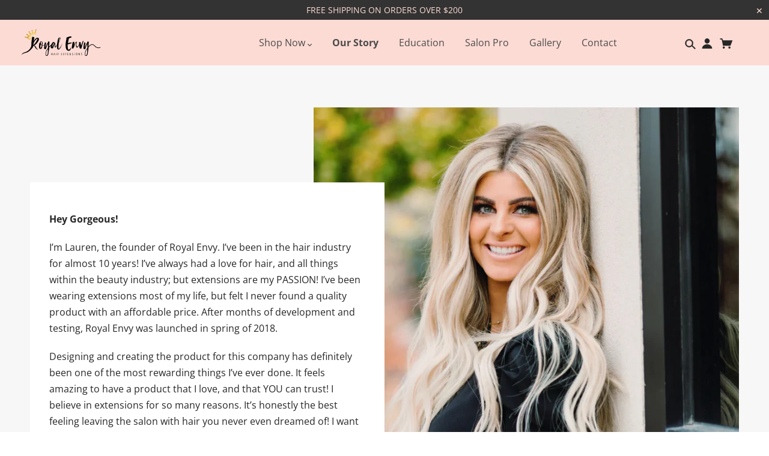

--- FILE ---
content_type: text/html; charset=utf-8
request_url: https://royalenvyhairext.com/pages/our-story
body_size: 35239
content:
<!doctype html>
<!-- [if (gt IE 9)|!(IE)]><! -->
<html class="no-js">
  <!-- <![endif] -->

  <head>
    <!-- Blockshop Theme - Version 5.5.4 by Troop Themes - http://troopthemes.com/ -->

    <meta charset="UTF-8">
    <meta http-equiv="X-UA-Compatible" content="IE=edge,chrome=1">
    <meta name="viewport" content="width=device-width, initial-scale=1.0, maximum-scale=1.0">
    <link rel="preconnect" href="https://fonts.googleapis.com">
    <link rel="preconnect" href="https://fonts.gstatic.com" crossorigin>
    <link href="https://fonts.googleapis.com/css2?family=Satisfy&display=swap" rel="stylesheet">

    
      <link rel="shortcut icon" href="//royalenvyhairext.com/cdn/shop/files/fav100_32x32.png?v=1704802654" type="image/png">
    

    
      <title>
        Our Story
        |
        Royal Envy Hair Extensions
      </title>
    

    

    <link rel="canonical" href="https://royalenvyhairext.com/pages/our-story">

    

<meta property="og:site_name" content="Royal Envy Hair Extensions">
<meta property="og:url" content="https://royalenvyhairext.com/pages/our-story">
<meta property="og:title" content="Our Story">
<meta property="og:type" content="website">
<meta property="og:description" content="Royal Envy Hair Extensions is based in Utah. We offer tape in, clip in, hand tied wefts and eyelash extensions! All of our hair is 100% remy human hair. We offer so many styles and colors to best suit you and your style! Our hair comes in multiple lengths to ensure the perfect fit just for YOU. Check it out!">


<meta name="twitter:site" content="@">
<meta name="twitter:card" content="summary_large_image">
<meta name="twitter:title" content="Our Story">
<meta name="twitter:description" content="Royal Envy Hair Extensions is based in Utah. We offer tape in, clip in, hand tied wefts and eyelash extensions! All of our hair is 100% remy human hair. We offer so many styles and colors to best suit you and your style! Our hair comes in multiple lengths to ensure the perfect fit just for YOU. Check it out!">


    <script>window.performance && window.performance.mark && window.performance.mark('shopify.content_for_header.start');</script><meta id="shopify-digital-wallet" name="shopify-digital-wallet" content="/4896260167/digital_wallets/dialog">
<meta name="shopify-checkout-api-token" content="74545229245f06f35b64fecbfab03639">
<meta id="in-context-paypal-metadata" data-shop-id="4896260167" data-venmo-supported="false" data-environment="production" data-locale="en_US" data-paypal-v4="true" data-currency="USD">
<script async="async" src="/checkouts/internal/preloads.js?locale=en-US"></script>
<link rel="preconnect" href="https://shop.app" crossorigin="anonymous">
<script async="async" src="https://shop.app/checkouts/internal/preloads.js?locale=en-US&shop_id=4896260167" crossorigin="anonymous"></script>
<script id="apple-pay-shop-capabilities" type="application/json">{"shopId":4896260167,"countryCode":"US","currencyCode":"USD","merchantCapabilities":["supports3DS"],"merchantId":"gid:\/\/shopify\/Shop\/4896260167","merchantName":"Royal Envy Hair Extensions","requiredBillingContactFields":["postalAddress","email"],"requiredShippingContactFields":["postalAddress","email"],"shippingType":"shipping","supportedNetworks":["visa","masterCard","amex","discover","elo","jcb"],"total":{"type":"pending","label":"Royal Envy Hair Extensions","amount":"1.00"},"shopifyPaymentsEnabled":true,"supportsSubscriptions":true}</script>
<script id="shopify-features" type="application/json">{"accessToken":"74545229245f06f35b64fecbfab03639","betas":["rich-media-storefront-analytics"],"domain":"royalenvyhairext.com","predictiveSearch":true,"shopId":4896260167,"locale":"en"}</script>
<script>var Shopify = Shopify || {};
Shopify.shop = "royal-envy-hair-extensions.myshopify.com";
Shopify.locale = "en";
Shopify.currency = {"active":"USD","rate":"1.0"};
Shopify.country = "US";
Shopify.theme = {"name":"Working Blockshop","id":138964664484,"schema_name":"Blockshop","schema_version":"5.5.3","theme_store_id":606,"role":"main"};
Shopify.theme.handle = "null";
Shopify.theme.style = {"id":null,"handle":null};
Shopify.cdnHost = "royalenvyhairext.com/cdn";
Shopify.routes = Shopify.routes || {};
Shopify.routes.root = "/";</script>
<script type="module">!function(o){(o.Shopify=o.Shopify||{}).modules=!0}(window);</script>
<script>!function(o){function n(){var o=[];function n(){o.push(Array.prototype.slice.apply(arguments))}return n.q=o,n}var t=o.Shopify=o.Shopify||{};t.loadFeatures=n(),t.autoloadFeatures=n()}(window);</script>
<script>
  window.ShopifyPay = window.ShopifyPay || {};
  window.ShopifyPay.apiHost = "shop.app\/pay";
  window.ShopifyPay.redirectState = null;
</script>
<script id="shop-js-analytics" type="application/json">{"pageType":"page"}</script>
<script defer="defer" async type="module" src="//royalenvyhairext.com/cdn/shopifycloud/shop-js/modules/v2/client.init-shop-cart-sync_BN7fPSNr.en.esm.js"></script>
<script defer="defer" async type="module" src="//royalenvyhairext.com/cdn/shopifycloud/shop-js/modules/v2/chunk.common_Cbph3Kss.esm.js"></script>
<script defer="defer" async type="module" src="//royalenvyhairext.com/cdn/shopifycloud/shop-js/modules/v2/chunk.modal_DKumMAJ1.esm.js"></script>
<script type="module">
  await import("//royalenvyhairext.com/cdn/shopifycloud/shop-js/modules/v2/client.init-shop-cart-sync_BN7fPSNr.en.esm.js");
await import("//royalenvyhairext.com/cdn/shopifycloud/shop-js/modules/v2/chunk.common_Cbph3Kss.esm.js");
await import("//royalenvyhairext.com/cdn/shopifycloud/shop-js/modules/v2/chunk.modal_DKumMAJ1.esm.js");

  window.Shopify.SignInWithShop?.initShopCartSync?.({"fedCMEnabled":true,"windoidEnabled":true});

</script>
<script>
  window.Shopify = window.Shopify || {};
  if (!window.Shopify.featureAssets) window.Shopify.featureAssets = {};
  window.Shopify.featureAssets['shop-js'] = {"shop-cart-sync":["modules/v2/client.shop-cart-sync_CJVUk8Jm.en.esm.js","modules/v2/chunk.common_Cbph3Kss.esm.js","modules/v2/chunk.modal_DKumMAJ1.esm.js"],"init-fed-cm":["modules/v2/client.init-fed-cm_7Fvt41F4.en.esm.js","modules/v2/chunk.common_Cbph3Kss.esm.js","modules/v2/chunk.modal_DKumMAJ1.esm.js"],"init-shop-email-lookup-coordinator":["modules/v2/client.init-shop-email-lookup-coordinator_Cc088_bR.en.esm.js","modules/v2/chunk.common_Cbph3Kss.esm.js","modules/v2/chunk.modal_DKumMAJ1.esm.js"],"init-windoid":["modules/v2/client.init-windoid_hPopwJRj.en.esm.js","modules/v2/chunk.common_Cbph3Kss.esm.js","modules/v2/chunk.modal_DKumMAJ1.esm.js"],"shop-button":["modules/v2/client.shop-button_B0jaPSNF.en.esm.js","modules/v2/chunk.common_Cbph3Kss.esm.js","modules/v2/chunk.modal_DKumMAJ1.esm.js"],"shop-cash-offers":["modules/v2/client.shop-cash-offers_DPIskqss.en.esm.js","modules/v2/chunk.common_Cbph3Kss.esm.js","modules/v2/chunk.modal_DKumMAJ1.esm.js"],"shop-toast-manager":["modules/v2/client.shop-toast-manager_CK7RT69O.en.esm.js","modules/v2/chunk.common_Cbph3Kss.esm.js","modules/v2/chunk.modal_DKumMAJ1.esm.js"],"init-shop-cart-sync":["modules/v2/client.init-shop-cart-sync_BN7fPSNr.en.esm.js","modules/v2/chunk.common_Cbph3Kss.esm.js","modules/v2/chunk.modal_DKumMAJ1.esm.js"],"init-customer-accounts-sign-up":["modules/v2/client.init-customer-accounts-sign-up_CfPf4CXf.en.esm.js","modules/v2/client.shop-login-button_DeIztwXF.en.esm.js","modules/v2/chunk.common_Cbph3Kss.esm.js","modules/v2/chunk.modal_DKumMAJ1.esm.js"],"pay-button":["modules/v2/client.pay-button_CgIwFSYN.en.esm.js","modules/v2/chunk.common_Cbph3Kss.esm.js","modules/v2/chunk.modal_DKumMAJ1.esm.js"],"init-customer-accounts":["modules/v2/client.init-customer-accounts_DQ3x16JI.en.esm.js","modules/v2/client.shop-login-button_DeIztwXF.en.esm.js","modules/v2/chunk.common_Cbph3Kss.esm.js","modules/v2/chunk.modal_DKumMAJ1.esm.js"],"avatar":["modules/v2/client.avatar_BTnouDA3.en.esm.js"],"init-shop-for-new-customer-accounts":["modules/v2/client.init-shop-for-new-customer-accounts_CsZy_esa.en.esm.js","modules/v2/client.shop-login-button_DeIztwXF.en.esm.js","modules/v2/chunk.common_Cbph3Kss.esm.js","modules/v2/chunk.modal_DKumMAJ1.esm.js"],"shop-follow-button":["modules/v2/client.shop-follow-button_BRMJjgGd.en.esm.js","modules/v2/chunk.common_Cbph3Kss.esm.js","modules/v2/chunk.modal_DKumMAJ1.esm.js"],"checkout-modal":["modules/v2/client.checkout-modal_B9Drz_yf.en.esm.js","modules/v2/chunk.common_Cbph3Kss.esm.js","modules/v2/chunk.modal_DKumMAJ1.esm.js"],"shop-login-button":["modules/v2/client.shop-login-button_DeIztwXF.en.esm.js","modules/v2/chunk.common_Cbph3Kss.esm.js","modules/v2/chunk.modal_DKumMAJ1.esm.js"],"lead-capture":["modules/v2/client.lead-capture_DXYzFM3R.en.esm.js","modules/v2/chunk.common_Cbph3Kss.esm.js","modules/v2/chunk.modal_DKumMAJ1.esm.js"],"shop-login":["modules/v2/client.shop-login_CA5pJqmO.en.esm.js","modules/v2/chunk.common_Cbph3Kss.esm.js","modules/v2/chunk.modal_DKumMAJ1.esm.js"],"payment-terms":["modules/v2/client.payment-terms_BxzfvcZJ.en.esm.js","modules/v2/chunk.common_Cbph3Kss.esm.js","modules/v2/chunk.modal_DKumMAJ1.esm.js"]};
</script>
<script>(function() {
  var isLoaded = false;
  function asyncLoad() {
    if (isLoaded) return;
    isLoaded = true;
    var urls = ["https:\/\/cdn.hextom.com\/js\/eventpromotionbar.js?shop=royal-envy-hair-extensions.myshopify.com"];
    for (var i = 0; i < urls.length; i++) {
      var s = document.createElement('script');
      s.type = 'text/javascript';
      s.async = true;
      s.src = urls[i];
      var x = document.getElementsByTagName('script')[0];
      x.parentNode.insertBefore(s, x);
    }
  };
  if(window.attachEvent) {
    window.attachEvent('onload', asyncLoad);
  } else {
    window.addEventListener('load', asyncLoad, false);
  }
})();</script>
<script id="__st">var __st={"a":4896260167,"offset":-25200,"reqid":"e4ba9036-7429-480d-8091-1d6cd5ea42c1-1769839662","pageurl":"royalenvyhairext.com\/pages\/our-story","s":"pages-109065076900","u":"7e0bb01eb062","p":"page","rtyp":"page","rid":109065076900};</script>
<script>window.ShopifyPaypalV4VisibilityTracking = true;</script>
<script id="captcha-bootstrap">!function(){'use strict';const t='contact',e='account',n='new_comment',o=[[t,t],['blogs',n],['comments',n],[t,'customer']],c=[[e,'customer_login'],[e,'guest_login'],[e,'recover_customer_password'],[e,'create_customer']],r=t=>t.map((([t,e])=>`form[action*='/${t}']:not([data-nocaptcha='true']) input[name='form_type'][value='${e}']`)).join(','),a=t=>()=>t?[...document.querySelectorAll(t)].map((t=>t.form)):[];function s(){const t=[...o],e=r(t);return a(e)}const i='password',u='form_key',d=['recaptcha-v3-token','g-recaptcha-response','h-captcha-response',i],f=()=>{try{return window.sessionStorage}catch{return}},m='__shopify_v',_=t=>t.elements[u];function p(t,e,n=!1){try{const o=window.sessionStorage,c=JSON.parse(o.getItem(e)),{data:r}=function(t){const{data:e,action:n}=t;return t[m]||n?{data:e,action:n}:{data:t,action:n}}(c);for(const[e,n]of Object.entries(r))t.elements[e]&&(t.elements[e].value=n);n&&o.removeItem(e)}catch(o){console.error('form repopulation failed',{error:o})}}const l='form_type',E='cptcha';function T(t){t.dataset[E]=!0}const w=window,h=w.document,L='Shopify',v='ce_forms',y='captcha';let A=!1;((t,e)=>{const n=(g='f06e6c50-85a8-45c8-87d0-21a2b65856fe',I='https://cdn.shopify.com/shopifycloud/storefront-forms-hcaptcha/ce_storefront_forms_captcha_hcaptcha.v1.5.2.iife.js',D={infoText:'Protected by hCaptcha',privacyText:'Privacy',termsText:'Terms'},(t,e,n)=>{const o=w[L][v],c=o.bindForm;if(c)return c(t,g,e,D).then(n);var r;o.q.push([[t,g,e,D],n]),r=I,A||(h.body.append(Object.assign(h.createElement('script'),{id:'captcha-provider',async:!0,src:r})),A=!0)});var g,I,D;w[L]=w[L]||{},w[L][v]=w[L][v]||{},w[L][v].q=[],w[L][y]=w[L][y]||{},w[L][y].protect=function(t,e){n(t,void 0,e),T(t)},Object.freeze(w[L][y]),function(t,e,n,w,h,L){const[v,y,A,g]=function(t,e,n){const i=e?o:[],u=t?c:[],d=[...i,...u],f=r(d),m=r(i),_=r(d.filter((([t,e])=>n.includes(e))));return[a(f),a(m),a(_),s()]}(w,h,L),I=t=>{const e=t.target;return e instanceof HTMLFormElement?e:e&&e.form},D=t=>v().includes(t);t.addEventListener('submit',(t=>{const e=I(t);if(!e)return;const n=D(e)&&!e.dataset.hcaptchaBound&&!e.dataset.recaptchaBound,o=_(e),c=g().includes(e)&&(!o||!o.value);(n||c)&&t.preventDefault(),c&&!n&&(function(t){try{if(!f())return;!function(t){const e=f();if(!e)return;const n=_(t);if(!n)return;const o=n.value;o&&e.removeItem(o)}(t);const e=Array.from(Array(32),(()=>Math.random().toString(36)[2])).join('');!function(t,e){_(t)||t.append(Object.assign(document.createElement('input'),{type:'hidden',name:u})),t.elements[u].value=e}(t,e),function(t,e){const n=f();if(!n)return;const o=[...t.querySelectorAll(`input[type='${i}']`)].map((({name:t})=>t)),c=[...d,...o],r={};for(const[a,s]of new FormData(t).entries())c.includes(a)||(r[a]=s);n.setItem(e,JSON.stringify({[m]:1,action:t.action,data:r}))}(t,e)}catch(e){console.error('failed to persist form',e)}}(e),e.submit())}));const S=(t,e)=>{t&&!t.dataset[E]&&(n(t,e.some((e=>e===t))),T(t))};for(const o of['focusin','change'])t.addEventListener(o,(t=>{const e=I(t);D(e)&&S(e,y())}));const B=e.get('form_key'),M=e.get(l),P=B&&M;t.addEventListener('DOMContentLoaded',(()=>{const t=y();if(P)for(const e of t)e.elements[l].value===M&&p(e,B);[...new Set([...A(),...v().filter((t=>'true'===t.dataset.shopifyCaptcha))])].forEach((e=>S(e,t)))}))}(h,new URLSearchParams(w.location.search),n,t,e,['guest_login'])})(!0,!0)}();</script>
<script integrity="sha256-4kQ18oKyAcykRKYeNunJcIwy7WH5gtpwJnB7kiuLZ1E=" data-source-attribution="shopify.loadfeatures" defer="defer" src="//royalenvyhairext.com/cdn/shopifycloud/storefront/assets/storefront/load_feature-a0a9edcb.js" crossorigin="anonymous"></script>
<script crossorigin="anonymous" defer="defer" src="//royalenvyhairext.com/cdn/shopifycloud/storefront/assets/shopify_pay/storefront-65b4c6d7.js?v=20250812"></script>
<script data-source-attribution="shopify.dynamic_checkout.dynamic.init">var Shopify=Shopify||{};Shopify.PaymentButton=Shopify.PaymentButton||{isStorefrontPortableWallets:!0,init:function(){window.Shopify.PaymentButton.init=function(){};var t=document.createElement("script");t.src="https://royalenvyhairext.com/cdn/shopifycloud/portable-wallets/latest/portable-wallets.en.js",t.type="module",document.head.appendChild(t)}};
</script>
<script data-source-attribution="shopify.dynamic_checkout.buyer_consent">
  function portableWalletsHideBuyerConsent(e){var t=document.getElementById("shopify-buyer-consent"),n=document.getElementById("shopify-subscription-policy-button");t&&n&&(t.classList.add("hidden"),t.setAttribute("aria-hidden","true"),n.removeEventListener("click",e))}function portableWalletsShowBuyerConsent(e){var t=document.getElementById("shopify-buyer-consent"),n=document.getElementById("shopify-subscription-policy-button");t&&n&&(t.classList.remove("hidden"),t.removeAttribute("aria-hidden"),n.addEventListener("click",e))}window.Shopify?.PaymentButton&&(window.Shopify.PaymentButton.hideBuyerConsent=portableWalletsHideBuyerConsent,window.Shopify.PaymentButton.showBuyerConsent=portableWalletsShowBuyerConsent);
</script>
<script data-source-attribution="shopify.dynamic_checkout.cart.bootstrap">document.addEventListener("DOMContentLoaded",(function(){function t(){return document.querySelector("shopify-accelerated-checkout-cart, shopify-accelerated-checkout")}if(t())Shopify.PaymentButton.init();else{new MutationObserver((function(e,n){t()&&(Shopify.PaymentButton.init(),n.disconnect())})).observe(document.body,{childList:!0,subtree:!0})}}));
</script>
<link id="shopify-accelerated-checkout-styles" rel="stylesheet" media="screen" href="https://royalenvyhairext.com/cdn/shopifycloud/portable-wallets/latest/accelerated-checkout-backwards-compat.css" crossorigin="anonymous">
<style id="shopify-accelerated-checkout-cart">
        #shopify-buyer-consent {
  margin-top: 1em;
  display: inline-block;
  width: 100%;
}

#shopify-buyer-consent.hidden {
  display: none;
}

#shopify-subscription-policy-button {
  background: none;
  border: none;
  padding: 0;
  text-decoration: underline;
  font-size: inherit;
  cursor: pointer;
}

#shopify-subscription-policy-button::before {
  box-shadow: none;
}

      </style>

<script>window.performance && window.performance.mark && window.performance.mark('shopify.content_for_header.end');</script>

    <link href="//royalenvyhairext.com/cdn/shop/t/9/assets/theme.scss.css?v=123775809306455742501764177386" rel="stylesheet" type="text/css" media="all" />
    <style>
      * {
        letter-spacing: normal;
      }

      html {
        scroll-behavior: smooth;
      }

      #login,
      #register {
        margin: 20px 0;
      }

      p {
        letter-spacing: normal;
        color: #272727;
      }

      .text-center {
        text-align: center;
      }

      .text-capital {
        text-transform: capitalize;
      }

      .main-header .cart .recently-added h2 {
        font-family: "Open Sans";
        line-height: 20px;
        font-size: 14px;
        font-weight: 600;
      }

      .template-cart .empty-cart.row h1 {
        font-size: 28px;
        text-transform: capitalize !important;
      }

      input.button:hover {
        opacity: 0.9;
      }

      .main-header .cart .recently-added .button {
        color: white;
        font-size: 14px;
      }

      .featured-content--title {
        text-transform: uppercase;
      }
      .page-title {
        font-size: 36px;
        font-weight: 600;
        text-transform: capitalize;
        text-align: center;
      }

      .custom--pages{
        padding-bottom: 60px;
      }

      .custom--pages p{
        font-size: 16px;
        line-height: 27.2px;
      }

      .custom--pages h2, .custom--pages h3{
        font-family: "Open Sans";
        line-height: unset;
        font-weight: 600;
      }


      .custom-container {
        max-width: 1600px;
        margin: 0 auto;
        padding-left: 16px;
        padding-right: 16px;
      }

      .section--slideshow .slider .slide .caption .title {
        font-size: 42px;
        text-transform: capitalize;
        font-weight: 600;
      }

      .dynamic-checkout__content ul{
        justify-content: end;
        margin-top: 10px;
      }
      /* header section design fixes */
      .menu {
        display: flex;
        gap: 15px;
      }

      .header--mobile {
        padding: 0px 20px;
      }

      .main-header .search-account .menu .account-open,
      .main-header .search-account .menu .searchbar-open {
        margin-left: 0;
      }

      .active {
        font-weight: 600;
      }

      .main-header .top.row {
        display: none !important;
      }

      @media (min-width: 768px) {
        .main-header .top.row {
          display: flex !important;
          flex-wrap: wrap;
          align-items: center;
          justify-content: center;
          width: 100%;
          margin: 0;
          padding: 12px;
        }

        .x-menu--overlap-icon {
          position: absolute;
          top: 20px;
          left: 20px;
        }
      }

      @media screen and (min-width: 1024px) {
        .main-header .top.row {
          display: flex;
          flex-wrap: wrap;
          align-items: center;
          justify-content: space-between;
          gap: 16x;
          width: 100%;
          margin: 0;
          padding: 12px;
        }
      }

      @media only screen and (max-width: 1240px) and (min-width: 1024px) {
        .main-header .top.row {
          display: flex;
          flex-wrap: wrap;
          align-items: center;
          justify-content: start;
          gap: 80px;
          width: 100%;
          margin: 0;
          padding: 12px;
        }
      }

      .main-header .top.row:before {
        content: none;
      }
      .main-header .columns.logo {
        float: none;
        width: auto;
      }
      header.main-header nav.x-menu a {
        padding-bottom: 15px;
        font-size: 16px;
        letter-spacing: normal;
        color: #4b4b4b !important;
        text-transform: capitalize;
        width: 100%;
        outline: none;
      }

      header.main-header nav.x-menu a:hover {
        opacity: 0.65;
      }

      .main-content {
        padding-top: 0;
      }

      /* BANNER DESIGN CHANGES */
      @media (max-width: 768px) {
        .section--slideshow .slider .slide .caption {
          position: absolute !important;
          max-width: 300px;
          left: 10px;
          top: auto !important;
          bottom: 10px;
          padding: 20px 15px 10px 15px;
          background: rgba(255, 255, 255, 0.7);
        }
        .section--slideshow .slider .slide .caption .title {
          font-size: 24px;
          line-height: 32px;
        }

        .slideshow--button a.button {
          padding: 8px 12px;
          height: unset;
          line-height: unset;
        }

        .section--slideshow .slider .owl-pagination .owl-page {
          height: 10px;
          width: 10px;
        }
      }
      @media (min-width: 1440px) {
        .section--slideshow .slider .slide .caption .title {
          font-size: 36px;
          line-height: 52px;
        }
      }
      @media (min-width: 1280px) {
        .section--slideshow .slider .owl-pagination {
          bottom: 180px;
        }
        .section--slideshow .slider .slide .caption {
          max-width: 490px;
        }
      }
      @media (min-width: 768px) {
        .section--slideshow .slider .slide .caption h2 {
          margin-bottom: 20px;
        }
        .section--slideshow .slider .slide .caption .sub-title {
          font-size: 16px;
          padding-bottom: 20px;
        }
      }

      .owl-wrapper-outer.autoHeight {
        max-height: 1080px;
      }

      h2 {
        font-size: 48px;
        line-height: 68px;
      }

      /* FEATURED SECTION */

      .featured-grid--body .featured-grid--item .image--container {
        padding: 0 !important;
      }

      .featured-grid--item--image img {
        position: static;
        height: 250px;
        width: 100%;
        object-fit: cover;
        object-position: center;
      }

      .featured-grid--body .featured-grid--item {
        display: block;
        height: 100%;
        position: relative;
        margin-bottom: 16px;
      }

      .featured-grid--body .featured-grid--item a {
        display: block;
        height: 100%;
      }

      .featured-grid--item--container {
        height: 100%;
      }

      .featured-grid--body .featured-grid--item:before {
        content: '';
        display: block;
        width: 100%;
        height: 100%;
        background: linear-gradient(180deg, rgba(255, 255, 255, 0) 35.94%, #272727 100%), url(.png);
        position: absolute;
        left: 0;
        top: 0;
        z-index: 1;
      }

      .featured-grid--root[data-text-position='center'] .featured-grid--item .featured-grid--item--text {
        opacity: 1;
        flex-direction: row;
        top: auto;
        bottom: 0;
        height: auto;
        z-index: 1;
        justify-content: space-between;
        padding: 24px;
      }

      .featured-grid--body .featured-grid--item .featured-grid--item--title {
        font-size: 20px;
        text-transform: capitalize;
        font-family: "Open Sans";
      }

      .featured-grid--body .featured-grid--item .featured-grid--item--title,
      .featured-grid--body .featured-grid--item .featured-grid--item--subtitle {
        color: #ffffff;
        max-width: 100%;
        margin: 0;
        padding: 0;
      }

      div.featured-grid--header > h2 {
        font-size: 28px;
        margin: 24px 0;
      }

      .featured-grid--body .featured-grid--item .featured-grid--item--subtitle {
        margin: 0;
        background-image: url("data:image/svg+xml,%3Csvg width='28' height='14' viewBox='0 0 28 14' fill='none' xmlns='http://www.w3.org/2000/svg'%3E%3Cg clip-path='url(%23clip0_368_71)'%3E%3Cpath d='M21.3499 1.75L26.5999 7M26.5999 7L21.3499 12.25M26.5999 7L1.3999 7' stroke='white' stroke-width='2.25' stroke-linecap='round' stroke-linejoin='round'/%3E%3C/g%3E%3Cdefs%3E%3CclipPath id='clip0_368_71'%3E%3Crect width='28' height='14' fill='white'/%3E%3C/clipPath%3E%3C/defs%3E%3C/svg%3E%0A");
        width: 28px;
        height: 14px;
        text-indent: -999999px;
      }

      .featured-grid--root[data-text-position='center']
        .featured-grid--item:hover
        .featured-grid--item--overlay-background {
        opacity: 0;
      }

      @media (min-width: 768px) {
        .featured-grid--item--image img {
          position: static;
          transition: all 200ms ease-in-out 200ms;
          height: unset;
        }

        .featured-content--root[data-full-width='true'] .featured-content--container {
          padding: 88px 0;
          gap: 20px;
        }

        .featured-grid--root .featured-grid--body .featured-grid--item {
          padding: 0 !important;
          height: 331px !important;
          overflow: hidden;
          width: calc(33.333333333% - 40px) !important;
          margin: 0 10px 20px;
        }

        .featured-grid--root[data-text-position='center'] .featured-grid--item:hover .featured-grid--item--image img {
          transform: scale(1.05, 1.05);
        }
        .featured-grid--root[data-text-position='center'] .featured-grid--item .featured-grid--item--text:hover {
          opacity: 0.6;
        }
        div.featured-grid--header > h2 {
          font-size: 42px;
          margin: 32px 0;
        }

        .our-story--feat-img {
          flex: 7;
        }

        .our-story--text-container {
          flex: 5;
        }

        .our-story--feat-img .image--container {
          height: auto;
        }

        .our-story--feat-img .image--container img {
          height: 100%;
          object-fit: cover;
          object-position: center;
        }

        .featured-grid--body .featured-grid--item .featured-grid--item--title {
          font-size: 22px;
        }
      }

      @media (min-width: 1536px) {
        .our-story--feat-img .image--container {
          height: 800px;
        }
      }

      /* Instagram Section */
      .instagram--root {
        text-align: center;
        padding: 32px 8px !important;
      }

      .instagram--body {
        padding: unset !important;
      }

      .instagram--header {
        padding: unset;
      }

      h2.instagram--heading {
        font-weight: 600;
        font-family: "Open Sans";
        margin-bottom: 0;
        font-size: 15px;
        line-height: normal;
      }

      /* Featured Video */
      .featured-content--root[data-overlap='false']:not([data-text-position='center']) .featured-content--text {
        padding: 0;
      }

      .video-text-container {
        display: grid;
        grid-template-columns: repeat(1, 1fr);
        align-items: center;
        justify-content: center;
      }

      .video-container {
        height: auto;
      }

      @media (min-width: 768px) {
        .video-text-container {
          display: grid;
          grid-template-columns: repeat(12, 1fr);
          gap: 16px;
        }

        .video-container {
          grid-column: 6 / span 7;
          height: auto;
        }

        .text-container {
          grid-column: 2 / span 4;
          max-width: 100% !important;
        }

        .text-container p {
          font-size: 16px;
        }
      }

      @media (min-width: 1536px) {
        .video-container {
          height: 810px;
        }
      }

      .feature-video {
        width: 100%;
        height: 100%;
        object-position: center;
        background-color: #FCDBD4;
        /* object-fit: cover; */
      }

      .text-base {
        font-size: 16px;
        line-height: 27.2px;
      }

      /* Education */
      .flex {
        display: flex;
        align-items: center;
        gap: 20px;
      }

      .steps-list-section {
        display: grid;
        align-items: center;
        justify-content: center;
        grid-template-columns: repeat(1, minmax(0, 1fr));
        gap: 32px;
        padding: 16px;
      }

      .steps-number {
        font-family: "Open Sans";
        font-size: 18px;
        font-weight: 500;
        color: #939393;
        margin: unset;
      }

      .steps-list {
        display: grid;
        grid-template-columns: repeat(1, minmax(0, 1fr));
        justify-content: center;
        column-gap: 32px;
        margin: unset;
        row-gap: 48px;
      }

      .steps-title {
        font-family: "Open Sans";
        color: #bd8578;
        font-size: 20px;
        font-weight: 600;
        margin-bottom: 16px;
        line-height: normal;
      }

      .title-lg {
        margin-top: 16px;
        font-size: 26px;
        line-height: unset;
        line-height: 39px;
        font-weight: unset;
        font-weight: 600;
        margin-bottom: 16px;
        text-transform: capitalize;
        text-align: center;
      }

      .text-lg {
        font-size: 16px;
        line-height: 27.2px;
      }

      .step ul {
        list-style-type: none;
        margin: 0;
        padding: 0;
      }

      .step ul li {
        margin: 4px 0;
        font-size: 16px;
        line-height: 27.2px;
        letter-spacing: normal;
        color: #272727;
        position: relative;
        padding-left: 24px;
      }

      .step ul li:before {
        content: '\2714\0020';
        color: #bd8578;
        position: absolute;
        font-size: 18px;
        top: 0;
        left: 0;
      }

      @media (min-width: 640px) {
        .steps-list-section {
          display: grid;
          align-items: center;
          justify-content: space-between;
          grid-template-columns: repeat(1, 1fr);
          padding: 0;
          gap: 32px;
          padding: 80px 16px;
        }

        .steps-list {
          display: grid;
          grid-template-columns: repeat(2, minmax(0, 1fr));
          column-gap: 32px;
          margin: unset;
          row-gap: 32px;
        }
      }
      @media (min-width: 768px) {
        .title-lg {
          font-size: 32px;
          text-align: left;
        }

        .feature-video{
          aspect-ratio: 16 / 9;
        }
      .steps-title {
        font-size: 24px;
      }

      .text-lg {
        font-size: 18px;
        line-height: 28.8px;
      }
      }

      @media (min-width: 1280px) {
        .title-lg {
          font-size: 36px;
          line-height: unset;
          font-weight: unset;
          font-weight: 600;
          text-transform: capitalize;
          line-height: 54px;
          text-align: left;
        }

        .steps-list-container {
          padding-right: 55px;
        }

        .steps-list-section {
          display: grid;
          align-items: center;
          justify-content: space-between;
          grid-template-columns: repeat(12, 1fr);
          padding: 0;
          gap: 32px;
          padding: 80px 0;
        }

        .steps-list {
          display: grid;
          grid-template-columns: repeat(2, minmax(0, 1fr));
          column-gap: 32px;
          margin: unset;
          row-gap: 48px;
        }

        .steps-list-container {
          grid-column: 6 / span 7;
          padding-left: 32px;
        }

        .image-section {
          grid-column: 1 / span 5;
          width: 100%;
        }
      }

      /* FOOTER */
      .plain-list li {
        text-transform: capitalize;
      }

      .main-footer a:hover {
        opacity: 0.8;
      }

      @media (max-width: 768px) {
        .footer-flex {
          display: flex;
          flex-wrap: wrap;
          align-items: start;
          justify-content: center;
          row-gap: 20px;
        }

        .footer-menus {
          display: flex;
          flex-direction: column;
          justify-content: center;
          align-items: center !important;
          text-align: center !important;
        }

        .main-footer .menu {
          display: block !important;
        }
      }

      .footer-flex {
        padding-bottom: 32px;
      }

      .footer-nav {
        columns: 2;
      }

      .footer-section-title {
        font-size: 16px;
        font-weight: 700;
        font-family: "Open Sans";
        line-height: normal;
        margin: 16px 0;
      }

      .footer-newsletter-input {
        font-size: 14px;
        background-color: white;
        padding: 24px 16px;
        outline: none;
        min-width: 200px;
        flex: 1;
      }

      .footer-newsletter-input::placeholder {
        font-size: 14px;
        color: #d4d4d4;
      }

      .footer-newsletter-button {
        width: 100%;
        margin: 0;
        padding: 12px 32px !important;
        height: auto !important;
        font-size: 16px;
        line-height: normal;
        font-weight: 500;
        border: none;
        margin: 0 auto !important;
      }

      .main-footer .subscribe .contact-form {
        display: flex !important;
        gap: 8px;
        justify-content: center;
        align-items: center !important;
        flex-wrap: wrap;
        text-transform: capitalize;
      }

      .footer .copyright-text {
        text-align: center;
        margin-top: 8px;
        font-size: 16px;
        border-top: 1px solid #ceb1b1;
        padding-top: 32px;
      }

      .footer .copyright-text p {
        font-size: 12px;
      }

      .main-footer .subscribe .contact-form input[type='submit'],
      .main-footer .subscribe .mailchimp-form input[type='submit'] {
        font-size: 14px;
        font-weight: 600;
        text-transform: capitalize;
      }

      .main-footer {
        padding: 16px !important;
        margin-top: 0px !important;
      }

      .main-footer p {
        font-size: 14px;
        line-height: 23px;
      }

      .footer--newsletter--heading {
        font-size: 16px;
      }

      .collections-component {
        margin: 16px;
      }

      .cart-component {
        margin: unset;
      }

      .header--mobile--cart-link svg{
        display: inline-block;
        font-size: 10px;
        color: #232323;
      }

      /* #cart-notes-area {
        width: 100% !important;
        overflow: unset;
      } */

      .empty-cart-container {
        width: 100%;
        margin-bottom: 32px;
      }

      .share-title {
        font-size: 28px;
      }

      .errorpage-component {
        height: 80vh;
        display: flex;
        align-items: center;
        justify-content: center;
      }

      h3.subtotal-text {
        font-family: "Open Sans";
        font-size: 18px;
        font-weight: 400;
      }

      .button--secondary{
        margin-bottom: 10px;
      }

      .template-cart .order-notes textarea {
    width: 100%;
    min-height: 80px;
  }

      @media (min-width: 768px) {
        .cart-component {
          margin: 80px 40px;
        }
        .collections-component {
          margin: 60px 55px;
        }

        h3.subtotal-text {
          font-size: 22px;
          font-weight: 400;
        }

        /* #cart-notes-area {
          width: 260px !important;
        } */
      }

      @media (min-width: 1024px) {
        .main-footer {
          padding: 60px 55px 32px 55px !important;
        }

        /* #cart-notes-area {
          width: 400px !important;
        } */
        .main-footer p {
          padding-right: 80px;
        }


      .template-cart .totals {
        left: unset;
        width: 100%;
    }
      }

      /* OUR STORY PAGE */
      .content-featured-list ul {
        padding: 0;
        list-style: none;
        display: flex;
        flex-wrap: wrap;
        align-items: center;
        margin-top: 50px;
        width: 100%;
      }
      .content-featured-list ul li {
        width: 50%;
      }

      /* GALLERY PAGE */
      #shopify-section-image-gallery .wrapper > .row {
        max-width: 100%;
        margin: 0 0 88px;
      }
      .grid.collection-grid .image-row {
        display: flex;
        flex-wrap: wrap;
        align-items: center;
        justify-content: space-between;
        gap: 10px;
        margin-bottom: 10px;
        padding: 16px;
      }

      .image-row.first-wrap .grid__item:first-of-type {
        width: 100%;
      }

      .grid.collection-grid .grid__item .collection-grid__item-link {
        display: flex;
        height: 300px;
        width: 100%;
      }

      .grid.collection-grid .grid__item {
        width: 100%;
      }

      .collection-grid__item-overlay.grid__image {
        height: 100%;
        width: 100%;
        background-repeat: no-repeat;
        background-size: cover;
        background-position: center;
      }

      @media (min-width: 768px) {
        .grid.collection-grid .image-row {
          display: flex;
          flex-wrap: nowrap;
          align-items: center;
          justify-content: space-between;
          gap: 10px;
          margin-bottom: 10px;
          padding: unset;
        }
      }

      @media screen and (min-width: 1536px) {
        .grid.collection-grid .grid__item .collection-grid__item-link {
          display: flex;
          height: 472px;
          width: 100%;
        }
      }
      /* SECTION WITH LIST */
      .section-icon {
        height: 38px;
        width: 28px;
        background-size: auto;
        background-repeat: no-repeat;
        display: block;
        text-align: center;
        background-color: #ffffff;
        height: 80px;
        width: 80px;
        background-position: center;
      }

      .title-icon {
        display: flex;
        flex-wrap: wrap;
        align-items: center;
        justify-content: center;
        gap: 12px;
        margin-bottom: 20px;
      }

      .title-icon h2 {
        font-size: 24px;
      }

      #shopify-section-section-content-list h2 {
        font-family: "Open Sans", sans-serif !important;
        font-weight: 600;
      }
      section.content-list:not(.care-items) .list-item-description ul {
        display: flex;
        flex-direction: column;
        margin-top: 0;
        padding-left: 16px;
      }
      section.content-list:not(.care-items) {
        margin: 60px 0;
      }
      section.content-list:not(.care-items) .content-wrap {
        padding: 16px;
      }

      .content-list.care-items .columns .content-wrap {
        margin-top: 20px;
      }

      section.content-list:not(.care-items) .section-disclaimer {
        padding: 2px 16px;
        display: block;
        width: 100%;
        background-color: #fde7e2;
      }

      .section-disclaimer p {
        margin: 0;
        padding: 8px 0;
        color: #272727;
        font-size: 16px;
        text-align: center;
      }

      .page-upmargin {
        padding-top: 16px;
      }

      ul.section-disclaimer {
        font-size: 16px;
        color: #4b4b4b;
        list-style: none;
        padding-left: 10px;
      }

      ul.section-disclaimer li {
        position: relative;
        padding-left: 16px;
      }

      ul.section-disclaimer li:before {
        content: '*';
        text-align: left;
        position: absolute;
        top: 0;
        left: 0;
      }

      @media (min-width: 768px) {
        .page-upmargin {
          padding-top: 88px;
        }

        section.content-list:not(.care-items) .section-disclaimer {
          padding: 2px 60px;
          display: block;
          width: 100%;
          background-color: #fde7e2;
        }
        .title-icon {
          gap: 30px;
        }

        .title-icon h2 {
          font-size: 28px;
        }
      }

      @media (min-width: 1240px) {
        .title-icon h2 {
          font-size: 32px;
        }
      }

      /* CARE LIST ITEMS */
      .care-items {
        display: flex;
        flex-wrap: wrap;
        width: 100%;
        margin: 0 0 60px 0;
      }
      .care-items .section-icon {
        background: #fcdbd3;
        padding: 10px;
        display: inline-block;
        text-align: center;
        background-size: 48px;
        background-repeat: no-repeat;
        background-position: center;
      }

      .care-list--icon .section-icon {
        margin-bottom: 20px;
      }

      .care-items .featured-content--title {
        font-family: "Open Sans";
        font-weight: 600;
        text-transform: capitalize;
        margin-bottom: 8px;
        font-size: 22px;
      }
      .care-items .title-icon {
        flex-flow: column;
      }
      .care-items h3 {
        font-size: 26px;
        display: block;
        width: 100%;
        text-transform: capitalize;
        font-weight: 500;
      }

      @media (min-width: 768px) {
        .care-list--icon .section-icon {
          margin-bottom: 32px;
        }

        .care-items .featured-content--title {
          text-transform: capitalize;
          margin-bottom: 16px;
          font-size: 28px;
        }
      }

      @media (min-width: 768px) and (max-width: 1240px) {
        .care-items .large-3{
        width: 50%;
      }
      }



      /* CONTACT PAGE */
      .contact-text-container {
        margin-bottom: 32px;
      }

      .contact-text-container h3 {
        font-size: 22px;
        margin-bottom: 8px;
        font-family: "Open Sans";
        font-weight: 600;
      }

      .contact-text-container p {
        color: #939393;
        font-size: 16px;
      }

      .image-contact {
        width: 100%;
        height: 500px;
        background-repeat: no-repeat;
        background-size: cover;
      }

      .contact-section-wrapper {
        display: flex;
        flex-wrap: wrap;
        align-items: center;
        padding: 88px 0;
      }
      #shopify-section-section-contact,
      #shopify-section-section-image {
        width: 100%;
      }
      #shopify-section-section-contact form {
        padding: 0 80px 0 28%;
      }
      .template-page .main-content .contact-form input[type='text'],
      .template-page .main-content .contact-form input[type='email'],
      .template-page .main-content .contact-form input[type='tel'],
      .template-page .main-content .contact-form textarea {
        max-width: 100%;
        border-color: #cccccc;
        border-radius: 4px;
      }

      label {
        font-weight: 500;
        font-size: 16px;
        letter-spacing: 0;
      }

      input,
      textarea {
        border-color: #cccccc;
        border-radius: 4px;
      }

      @media (min-width: 1024px) {
        section.content-list:not(.care-items) .content-wrap {
          padding: 60px;
        }

        .title-icon {
          display: flex;
          flex-wrap: wrap;
          align-items: center;
          justify-content: start;
          gap: 30px;
          margin-bottom: unset;
        }

        section.content-list:not(.care-items) .list-item-description ul {
          padding-left: 130px;
        }
        .featured-content--text {
          padding: 48px 32px;
        }
        .featured-content--root[data-text-position='left'][data-overlap='false'] .featured-content--text-container {
          max-width: 550px;
          padding-right: 32px;
        }

        .featured-content--root[data-text-position='right'][data-overlap='false'] .featured-content--text-container {
          max-width: 550px;
          padding-right: 32px;
        }

        .image-contact {
          width: 100%;
          height: 610px;
          background-repeat: no-repeat;
          background-size: cover;
        }
      }

      @media (min-width: 1440px) {
        .image-contact {
          width: 100%;
          height: 800px;
          background-repeat: no-repeat;
          background-size: cover;
        }
      }
</style>


    <!--[if IE]>
      <style>
        .main-header .currency-selector select {
          width: 80px;
          padding-right: 10px;
        }
      </style>
    <![endif]-->

    <!-- >= IE 11 -->
    <style>
      @media screen and (-ms-high-contrast: active), (-ms-high-contrast: none) {
        .main-header .currency-selector select {
          width: 80px;
          padding-right: 10px;
        }
      }
    </style>

    <script type="text/javascript">
      window.lazySizesConfig = window.lazySizesConfig || {};
      window.lazySizesConfig.expand = 1200;
      window.lazySizesConfig.loadMode = 3;
      window.lazySizesConfig.ricTimeout = 50;
    </script>
    <script defer src="https://cdn.jsdelivr.net/npm/alpinejs@3.x.x/dist/cdn.min.js"></script>

    <script src="//royalenvyhairext.com/cdn/shop/t/9/assets/lazysizes.min.js?v=176123826391131427811699016435" type="text/javascript"></script>

    <script src="//ajax.googleapis.com/ajax/libs/jquery/1.9.1/jquery.min.js" type="text/javascript"></script>
    <script src="//ajax.googleapis.com/ajax/libs/jqueryui/1.10.3/jquery-ui.min.js" type="text/javascript"></script>
    <script src="//royalenvyhairext.com/cdn/shopifycloud/storefront/assets/themes_support/api.jquery-7ab1a3a4.js" type="text/javascript"></script>
    <script src="//royalenvyhairext.com/cdn/shopifycloud/storefront/assets/themes_support/option_selection-b017cd28.js" type="text/javascript"></script>

    

    <script>
      var general_external_links_enabled = true,
      general_scroll_to_active_item = true,
      shop_url = 'https://royalenvyhairext.com',
      shop_money_format = '${{amount}} USD',
      currency_switcher_enabled = false,
      popup_config = {
        enabled               : false,
        test_mode             : false,
        newsletter_enabled    : true,
        social_icons_enabled  : true,
        show_image_enabled    : '',
        image_link            : "",
        seconds_until         : 3,

        
        

        page_content          : '',
        days_until            : '7',
        storage_key           : 'troop_popup_storage'
      };

      popup_config.show_image_enabled = popup_config.show_image_enabled > 0 ?
                                        true :
                                        false;

      // newer naming convention
      var theme = {};
      theme.settings = {};
      theme.translation = {}; // refactor to pluralised
      theme.translations = {};
      theme.classes = {};
      theme.utils = {};
      theme.templates = {};
      theme.partials = {};
      theme.shop_currency = 'USD';

      theme.settings.currency_switcher_enabled = false;
      theme.translation.newsletter_email_blank = 'Email field is blank';
      theme.translations.general_search_see_all_results = 'Translation missing: en.general.search.see_all_results';
      theme.translations.cart_item = 'Item';
      theme.translations.cart_items = 'Items';
      theme.preload_image = '//royalenvyhairext.com/cdn/shop/t/9/assets/popup.jpg?v=5123';

      
        Shopify.money_format = "${{amount}}";
        Shopify.money_with_currency_format = "${{amount}} USD";
      
    </script>

    

    <script src="//royalenvyhairext.com/cdn/shop/t/9/assets/theme.min.js?v=141511706348816661031699016435" type="text/javascript"></script>
  <meta property="og:image" content="https://cdn.shopify.com/s/files/1/0048/9626/0167/files/RoyalEnvyLogo-Skinny.png?height=628&pad_color=fff&v=1614301083&width=1200" />
<meta property="og:image:secure_url" content="https://cdn.shopify.com/s/files/1/0048/9626/0167/files/RoyalEnvyLogo-Skinny.png?height=628&pad_color=fff&v=1614301083&width=1200" />
<meta property="og:image:width" content="1200" />
<meta property="og:image:height" content="628" />
<link href="https://monorail-edge.shopifysvc.com" rel="dns-prefetch">
<script>(function(){if ("sendBeacon" in navigator && "performance" in window) {try {var session_token_from_headers = performance.getEntriesByType('navigation')[0].serverTiming.find(x => x.name == '_s').description;} catch {var session_token_from_headers = undefined;}var session_cookie_matches = document.cookie.match(/_shopify_s=([^;]*)/);var session_token_from_cookie = session_cookie_matches && session_cookie_matches.length === 2 ? session_cookie_matches[1] : "";var session_token = session_token_from_headers || session_token_from_cookie || "";function handle_abandonment_event(e) {var entries = performance.getEntries().filter(function(entry) {return /monorail-edge.shopifysvc.com/.test(entry.name);});if (!window.abandonment_tracked && entries.length === 0) {window.abandonment_tracked = true;var currentMs = Date.now();var navigation_start = performance.timing.navigationStart;var payload = {shop_id: 4896260167,url: window.location.href,navigation_start,duration: currentMs - navigation_start,session_token,page_type: "page"};window.navigator.sendBeacon("https://monorail-edge.shopifysvc.com/v1/produce", JSON.stringify({schema_id: "online_store_buyer_site_abandonment/1.1",payload: payload,metadata: {event_created_at_ms: currentMs,event_sent_at_ms: currentMs}}));}}window.addEventListener('pagehide', handle_abandonment_event);}}());</script>
<script id="web-pixels-manager-setup">(function e(e,d,r,n,o){if(void 0===o&&(o={}),!Boolean(null===(a=null===(i=window.Shopify)||void 0===i?void 0:i.analytics)||void 0===a?void 0:a.replayQueue)){var i,a;window.Shopify=window.Shopify||{};var t=window.Shopify;t.analytics=t.analytics||{};var s=t.analytics;s.replayQueue=[],s.publish=function(e,d,r){return s.replayQueue.push([e,d,r]),!0};try{self.performance.mark("wpm:start")}catch(e){}var l=function(){var e={modern:/Edge?\/(1{2}[4-9]|1[2-9]\d|[2-9]\d{2}|\d{4,})\.\d+(\.\d+|)|Firefox\/(1{2}[4-9]|1[2-9]\d|[2-9]\d{2}|\d{4,})\.\d+(\.\d+|)|Chrom(ium|e)\/(9{2}|\d{3,})\.\d+(\.\d+|)|(Maci|X1{2}).+ Version\/(15\.\d+|(1[6-9]|[2-9]\d|\d{3,})\.\d+)([,.]\d+|)( \(\w+\)|)( Mobile\/\w+|) Safari\/|Chrome.+OPR\/(9{2}|\d{3,})\.\d+\.\d+|(CPU[ +]OS|iPhone[ +]OS|CPU[ +]iPhone|CPU IPhone OS|CPU iPad OS)[ +]+(15[._]\d+|(1[6-9]|[2-9]\d|\d{3,})[._]\d+)([._]\d+|)|Android:?[ /-](13[3-9]|1[4-9]\d|[2-9]\d{2}|\d{4,})(\.\d+|)(\.\d+|)|Android.+Firefox\/(13[5-9]|1[4-9]\d|[2-9]\d{2}|\d{4,})\.\d+(\.\d+|)|Android.+Chrom(ium|e)\/(13[3-9]|1[4-9]\d|[2-9]\d{2}|\d{4,})\.\d+(\.\d+|)|SamsungBrowser\/([2-9]\d|\d{3,})\.\d+/,legacy:/Edge?\/(1[6-9]|[2-9]\d|\d{3,})\.\d+(\.\d+|)|Firefox\/(5[4-9]|[6-9]\d|\d{3,})\.\d+(\.\d+|)|Chrom(ium|e)\/(5[1-9]|[6-9]\d|\d{3,})\.\d+(\.\d+|)([\d.]+$|.*Safari\/(?![\d.]+ Edge\/[\d.]+$))|(Maci|X1{2}).+ Version\/(10\.\d+|(1[1-9]|[2-9]\d|\d{3,})\.\d+)([,.]\d+|)( \(\w+\)|)( Mobile\/\w+|) Safari\/|Chrome.+OPR\/(3[89]|[4-9]\d|\d{3,})\.\d+\.\d+|(CPU[ +]OS|iPhone[ +]OS|CPU[ +]iPhone|CPU IPhone OS|CPU iPad OS)[ +]+(10[._]\d+|(1[1-9]|[2-9]\d|\d{3,})[._]\d+)([._]\d+|)|Android:?[ /-](13[3-9]|1[4-9]\d|[2-9]\d{2}|\d{4,})(\.\d+|)(\.\d+|)|Mobile Safari.+OPR\/([89]\d|\d{3,})\.\d+\.\d+|Android.+Firefox\/(13[5-9]|1[4-9]\d|[2-9]\d{2}|\d{4,})\.\d+(\.\d+|)|Android.+Chrom(ium|e)\/(13[3-9]|1[4-9]\d|[2-9]\d{2}|\d{4,})\.\d+(\.\d+|)|Android.+(UC? ?Browser|UCWEB|U3)[ /]?(15\.([5-9]|\d{2,})|(1[6-9]|[2-9]\d|\d{3,})\.\d+)\.\d+|SamsungBrowser\/(5\.\d+|([6-9]|\d{2,})\.\d+)|Android.+MQ{2}Browser\/(14(\.(9|\d{2,})|)|(1[5-9]|[2-9]\d|\d{3,})(\.\d+|))(\.\d+|)|K[Aa][Ii]OS\/(3\.\d+|([4-9]|\d{2,})\.\d+)(\.\d+|)/},d=e.modern,r=e.legacy,n=navigator.userAgent;return n.match(d)?"modern":n.match(r)?"legacy":"unknown"}(),u="modern"===l?"modern":"legacy",c=(null!=n?n:{modern:"",legacy:""})[u],f=function(e){return[e.baseUrl,"/wpm","/b",e.hashVersion,"modern"===e.buildTarget?"m":"l",".js"].join("")}({baseUrl:d,hashVersion:r,buildTarget:u}),m=function(e){var d=e.version,r=e.bundleTarget,n=e.surface,o=e.pageUrl,i=e.monorailEndpoint;return{emit:function(e){var a=e.status,t=e.errorMsg,s=(new Date).getTime(),l=JSON.stringify({metadata:{event_sent_at_ms:s},events:[{schema_id:"web_pixels_manager_load/3.1",payload:{version:d,bundle_target:r,page_url:o,status:a,surface:n,error_msg:t},metadata:{event_created_at_ms:s}}]});if(!i)return console&&console.warn&&console.warn("[Web Pixels Manager] No Monorail endpoint provided, skipping logging."),!1;try{return self.navigator.sendBeacon.bind(self.navigator)(i,l)}catch(e){}var u=new XMLHttpRequest;try{return u.open("POST",i,!0),u.setRequestHeader("Content-Type","text/plain"),u.send(l),!0}catch(e){return console&&console.warn&&console.warn("[Web Pixels Manager] Got an unhandled error while logging to Monorail."),!1}}}}({version:r,bundleTarget:l,surface:e.surface,pageUrl:self.location.href,monorailEndpoint:e.monorailEndpoint});try{o.browserTarget=l,function(e){var d=e.src,r=e.async,n=void 0===r||r,o=e.onload,i=e.onerror,a=e.sri,t=e.scriptDataAttributes,s=void 0===t?{}:t,l=document.createElement("script"),u=document.querySelector("head"),c=document.querySelector("body");if(l.async=n,l.src=d,a&&(l.integrity=a,l.crossOrigin="anonymous"),s)for(var f in s)if(Object.prototype.hasOwnProperty.call(s,f))try{l.dataset[f]=s[f]}catch(e){}if(o&&l.addEventListener("load",o),i&&l.addEventListener("error",i),u)u.appendChild(l);else{if(!c)throw new Error("Did not find a head or body element to append the script");c.appendChild(l)}}({src:f,async:!0,onload:function(){if(!function(){var e,d;return Boolean(null===(d=null===(e=window.Shopify)||void 0===e?void 0:e.analytics)||void 0===d?void 0:d.initialized)}()){var d=window.webPixelsManager.init(e)||void 0;if(d){var r=window.Shopify.analytics;r.replayQueue.forEach((function(e){var r=e[0],n=e[1],o=e[2];d.publishCustomEvent(r,n,o)})),r.replayQueue=[],r.publish=d.publishCustomEvent,r.visitor=d.visitor,r.initialized=!0}}},onerror:function(){return m.emit({status:"failed",errorMsg:"".concat(f," has failed to load")})},sri:function(e){var d=/^sha384-[A-Za-z0-9+/=]+$/;return"string"==typeof e&&d.test(e)}(c)?c:"",scriptDataAttributes:o}),m.emit({status:"loading"})}catch(e){m.emit({status:"failed",errorMsg:(null==e?void 0:e.message)||"Unknown error"})}}})({shopId: 4896260167,storefrontBaseUrl: "https://royalenvyhairext.com",extensionsBaseUrl: "https://extensions.shopifycdn.com/cdn/shopifycloud/web-pixels-manager",monorailEndpoint: "https://monorail-edge.shopifysvc.com/unstable/produce_batch",surface: "storefront-renderer",enabledBetaFlags: ["2dca8a86"],webPixelsConfigList: [{"id":"572063908","configuration":"{\"myshopifyDomain\":\"royal-envy-hair-extensions.myshopify.com\"}","eventPayloadVersion":"v1","runtimeContext":"STRICT","scriptVersion":"23b97d18e2aa74363140dc29c9284e87","type":"APP","apiClientId":2775569,"privacyPurposes":["ANALYTICS","MARKETING","SALE_OF_DATA"],"dataSharingAdjustments":{"protectedCustomerApprovalScopes":["read_customer_address","read_customer_email","read_customer_name","read_customer_phone","read_customer_personal_data"]}},{"id":"shopify-app-pixel","configuration":"{}","eventPayloadVersion":"v1","runtimeContext":"STRICT","scriptVersion":"0450","apiClientId":"shopify-pixel","type":"APP","privacyPurposes":["ANALYTICS","MARKETING"]},{"id":"shopify-custom-pixel","eventPayloadVersion":"v1","runtimeContext":"LAX","scriptVersion":"0450","apiClientId":"shopify-pixel","type":"CUSTOM","privacyPurposes":["ANALYTICS","MARKETING"]}],isMerchantRequest: false,initData: {"shop":{"name":"Royal Envy Hair Extensions","paymentSettings":{"currencyCode":"USD"},"myshopifyDomain":"royal-envy-hair-extensions.myshopify.com","countryCode":"US","storefrontUrl":"https:\/\/royalenvyhairext.com"},"customer":null,"cart":null,"checkout":null,"productVariants":[],"purchasingCompany":null},},"https://royalenvyhairext.com/cdn","1d2a099fw23dfb22ep557258f5m7a2edbae",{"modern":"","legacy":""},{"shopId":"4896260167","storefrontBaseUrl":"https:\/\/royalenvyhairext.com","extensionBaseUrl":"https:\/\/extensions.shopifycdn.com\/cdn\/shopifycloud\/web-pixels-manager","surface":"storefront-renderer","enabledBetaFlags":"[\"2dca8a86\"]","isMerchantRequest":"false","hashVersion":"1d2a099fw23dfb22ep557258f5m7a2edbae","publish":"custom","events":"[[\"page_viewed\",{}]]"});</script><script>
  window.ShopifyAnalytics = window.ShopifyAnalytics || {};
  window.ShopifyAnalytics.meta = window.ShopifyAnalytics.meta || {};
  window.ShopifyAnalytics.meta.currency = 'USD';
  var meta = {"page":{"pageType":"page","resourceType":"page","resourceId":109065076900,"requestId":"e4ba9036-7429-480d-8091-1d6cd5ea42c1-1769839662"}};
  for (var attr in meta) {
    window.ShopifyAnalytics.meta[attr] = meta[attr];
  }
</script>
<script class="analytics">
  (function () {
    var customDocumentWrite = function(content) {
      var jquery = null;

      if (window.jQuery) {
        jquery = window.jQuery;
      } else if (window.Checkout && window.Checkout.$) {
        jquery = window.Checkout.$;
      }

      if (jquery) {
        jquery('body').append(content);
      }
    };

    var hasLoggedConversion = function(token) {
      if (token) {
        return document.cookie.indexOf('loggedConversion=' + token) !== -1;
      }
      return false;
    }

    var setCookieIfConversion = function(token) {
      if (token) {
        var twoMonthsFromNow = new Date(Date.now());
        twoMonthsFromNow.setMonth(twoMonthsFromNow.getMonth() + 2);

        document.cookie = 'loggedConversion=' + token + '; expires=' + twoMonthsFromNow;
      }
    }

    var trekkie = window.ShopifyAnalytics.lib = window.trekkie = window.trekkie || [];
    if (trekkie.integrations) {
      return;
    }
    trekkie.methods = [
      'identify',
      'page',
      'ready',
      'track',
      'trackForm',
      'trackLink'
    ];
    trekkie.factory = function(method) {
      return function() {
        var args = Array.prototype.slice.call(arguments);
        args.unshift(method);
        trekkie.push(args);
        return trekkie;
      };
    };
    for (var i = 0; i < trekkie.methods.length; i++) {
      var key = trekkie.methods[i];
      trekkie[key] = trekkie.factory(key);
    }
    trekkie.load = function(config) {
      trekkie.config = config || {};
      trekkie.config.initialDocumentCookie = document.cookie;
      var first = document.getElementsByTagName('script')[0];
      var script = document.createElement('script');
      script.type = 'text/javascript';
      script.onerror = function(e) {
        var scriptFallback = document.createElement('script');
        scriptFallback.type = 'text/javascript';
        scriptFallback.onerror = function(error) {
                var Monorail = {
      produce: function produce(monorailDomain, schemaId, payload) {
        var currentMs = new Date().getTime();
        var event = {
          schema_id: schemaId,
          payload: payload,
          metadata: {
            event_created_at_ms: currentMs,
            event_sent_at_ms: currentMs
          }
        };
        return Monorail.sendRequest("https://" + monorailDomain + "/v1/produce", JSON.stringify(event));
      },
      sendRequest: function sendRequest(endpointUrl, payload) {
        // Try the sendBeacon API
        if (window && window.navigator && typeof window.navigator.sendBeacon === 'function' && typeof window.Blob === 'function' && !Monorail.isIos12()) {
          var blobData = new window.Blob([payload], {
            type: 'text/plain'
          });

          if (window.navigator.sendBeacon(endpointUrl, blobData)) {
            return true;
          } // sendBeacon was not successful

        } // XHR beacon

        var xhr = new XMLHttpRequest();

        try {
          xhr.open('POST', endpointUrl);
          xhr.setRequestHeader('Content-Type', 'text/plain');
          xhr.send(payload);
        } catch (e) {
          console.log(e);
        }

        return false;
      },
      isIos12: function isIos12() {
        return window.navigator.userAgent.lastIndexOf('iPhone; CPU iPhone OS 12_') !== -1 || window.navigator.userAgent.lastIndexOf('iPad; CPU OS 12_') !== -1;
      }
    };
    Monorail.produce('monorail-edge.shopifysvc.com',
      'trekkie_storefront_load_errors/1.1',
      {shop_id: 4896260167,
      theme_id: 138964664484,
      app_name: "storefront",
      context_url: window.location.href,
      source_url: "//royalenvyhairext.com/cdn/s/trekkie.storefront.c59ea00e0474b293ae6629561379568a2d7c4bba.min.js"});

        };
        scriptFallback.async = true;
        scriptFallback.src = '//royalenvyhairext.com/cdn/s/trekkie.storefront.c59ea00e0474b293ae6629561379568a2d7c4bba.min.js';
        first.parentNode.insertBefore(scriptFallback, first);
      };
      script.async = true;
      script.src = '//royalenvyhairext.com/cdn/s/trekkie.storefront.c59ea00e0474b293ae6629561379568a2d7c4bba.min.js';
      first.parentNode.insertBefore(script, first);
    };
    trekkie.load(
      {"Trekkie":{"appName":"storefront","development":false,"defaultAttributes":{"shopId":4896260167,"isMerchantRequest":null,"themeId":138964664484,"themeCityHash":"12103465935339240853","contentLanguage":"en","currency":"USD","eventMetadataId":"53204e4d-b1e0-4524-a5f7-c53405c21188"},"isServerSideCookieWritingEnabled":true,"monorailRegion":"shop_domain","enabledBetaFlags":["65f19447","b5387b81"]},"Session Attribution":{},"S2S":{"facebookCapiEnabled":false,"source":"trekkie-storefront-renderer","apiClientId":580111}}
    );

    var loaded = false;
    trekkie.ready(function() {
      if (loaded) return;
      loaded = true;

      window.ShopifyAnalytics.lib = window.trekkie;

      var originalDocumentWrite = document.write;
      document.write = customDocumentWrite;
      try { window.ShopifyAnalytics.merchantGoogleAnalytics.call(this); } catch(error) {};
      document.write = originalDocumentWrite;

      window.ShopifyAnalytics.lib.page(null,{"pageType":"page","resourceType":"page","resourceId":109065076900,"requestId":"e4ba9036-7429-480d-8091-1d6cd5ea42c1-1769839662","shopifyEmitted":true});

      var match = window.location.pathname.match(/checkouts\/(.+)\/(thank_you|post_purchase)/)
      var token = match? match[1]: undefined;
      if (!hasLoggedConversion(token)) {
        setCookieIfConversion(token);
        
      }
    });


        var eventsListenerScript = document.createElement('script');
        eventsListenerScript.async = true;
        eventsListenerScript.src = "//royalenvyhairext.com/cdn/shopifycloud/storefront/assets/shop_events_listener-3da45d37.js";
        document.getElementsByTagName('head')[0].appendChild(eventsListenerScript);

})();</script>
<script
  defer
  src="https://royalenvyhairext.com/cdn/shopifycloud/perf-kit/shopify-perf-kit-3.1.0.min.js"
  data-application="storefront-renderer"
  data-shop-id="4896260167"
  data-render-region="gcp-us-central1"
  data-page-type="page"
  data-theme-instance-id="138964664484"
  data-theme-name="Blockshop"
  data-theme-version="5.5.3"
  data-monorail-region="shop_domain"
  data-resource-timing-sampling-rate="10"
  data-shs="true"
  data-shs-beacon="true"
  data-shs-export-with-fetch="true"
  data-shs-logs-sample-rate="1"
  data-shs-beacon-endpoint="https://royalenvyhairext.com/api/collect"
></script>
</head>

  <body class="page-our-story template-page">
    <svg xmlns="http://www.w3.org/2000/svg" class="svg-icon-lib">
  <defs>
      <path id="a" d="M11.294 0v11.294H32V0H11.294zm11.294 24.471H32V13.176h-9.412v11.295zM0 24.471h9.412V0H0v24.471zm11.294 0h9.412V13.176h-9.412v11.295z"/>
<path id="a" d="M22.588 0v24.471H32V0h-9.412zM0 24.471h9.412V0H0v24.471zm11.294 0h9.412V0h-9.412v24.471z"/>
<path id="a" d="M22.588 0v11.294H32V0h-9.412zM11.294 11.294h9.412V0h-9.412v11.294zm11.294 13.177H32V13.176h-9.412v11.295zm-11.294 0h9.412V13.176h-9.412v11.295zM0 24.471h9.412V13.176H0v11.295zm0-13.177h9.412V0H0v11.294z"/>
<path id="a" d="M9.412 0v7.529H32V0H9.412zm0 26.353H32v-7.529H9.412v7.529zm0-9.412H32V9.412H9.412v7.529zM0 7.529h7.529V0H0v7.529zm0 18.824h7.529v-7.529H0v7.529zm0-9.412h7.529V9.412H0v7.529z"/>
<path id="a" d="M0 0h24.755v30.579H0z"/>
  </defs>
    <symbol id="fw--icon--account" viewBox="0 0 32 32">
      <title>account icon</title>
      <path d="M15.999 18.406c2.189 0 4.25.355 6.188 1.062 1.938.709 3.63 1.677 5.079 2.907a14.023 14.023 0 0 1 3.437 4.313A11.691 11.691 0 0 1 32 31.969H0a11.717 11.717 0 0 1 1.297-5.281 13.994 13.994 0 0 1 3.437-4.313c1.447-1.23 3.135-2.198 5.062-2.907 1.927-.708 3.984-1.062 6.172-1.062h.031zm7.376-7.297a8.013 8.013 0 0 1-1.703 2.531 7.985 7.985 0 0 1-2.531 1.703 7.78 7.78 0 0 1-3.109.625 7.785 7.785 0 0 1-3.111-.625 8.014 8.014 0 0 1-2.53-1.703 8.018 8.018 0 0 1-1.705-2.531c-.417-.968-.624-2.004-.624-3.109s.207-2.141.624-3.11a8.04 8.04 0 0 1 1.705-2.531 8.025 8.025 0 0 1 2.53-1.703 7.799 7.799 0 0 1 3.111-.625 7.78 7.78 0 0 1 3.109.625 8.018 8.018 0 0 1 2.531 1.703 8.035 8.035 0 0 1 1.703 2.531c.415.969.624 2.006.624 3.11s-.209 2.141-.624 3.109z"/>
    </symbol>
    <symbol id="fw--icon--arrow-left-long" viewBox="0 0 19.316 8.129">
      <title>arrow-left-long icon</title>
      <path d="M19.316 3.064H4.742V.338c0-.142-.067-.243-.202-.307a.325.325 0 0 0-.369.064L.106 3.842a.342.342 0 0 0 0 .497l4.065 3.704c.112.092.236.11.369.054a.308.308 0 0 0 .202-.307V5.064h14.574v-2z"/>
    </symbol>
    <symbol id="fw--icon--arrow-left" viewBox="0 0 17.795 15.268">
      <title>arrow-left icon</title>
      <path d="M6.728.358c.12-.12.259-.209.418-.269a1.389 1.389 0 0 1 .975.001c.159.059.299.149.418.268a1.266 1.266 0 0 1 .289.438c.033.08.057.159.069.239s.021.159.021.239-.008.16-.021.239-.036.159-.069.239-.073.156-.119.229a1.266 1.266 0 0 1-.17.209l-4.2 4.2h12.202c.173 0 .336.033.488.099.152.067.285.156.398.269.111.113.201.246.268.398.066.153.1.315.1.488s-.033.335-.1.488a1.268 1.268 0 0 1-.666.667c-.152.067-.315.1-.488.1H4.339l4.2 4.2c.119.12.209.259.269.418a1.373 1.373 0 0 1 0 .976 1.174 1.174 0 0 1-.687.686 1.373 1.373 0 0 1-.975 0 1.164 1.164 0 0 1-.418-.269L.358 8.54c-.12-.12-.21-.259-.269-.418a1.376 1.376 0 0 1 0-.976c.06-.159.149-.299.269-.418l6.37-6.37z"/>
    </symbol>
    <symbol id="fw--icon--arrow-right-long" viewBox="0 0 19.316 8.129">
      <title>arrow-right-long icon</title>
      <path  d="M19.211 3.79L15.145.086a.338.338 0 0 0-.369-.054.306.306 0 0 0-.201.307v2.726H0v2h14.574v2.726c0 .142.066.243.201.307a.325.325 0 0 0 .369-.064l4.066-3.747a.346.346 0 0 0 .001-.497z"/>
    </symbol>
    <symbol id="fw--icon--arrow-right" viewBox="0 0 17.797 15.268">
      <title>arrow-right icon</title>
      <path d="M11.068 14.909c-.119.12-.259.209-.418.269a1.376 1.376 0 0 1-.975 0 1.156 1.156 0 0 1-.418-.269 1.346 1.346 0 0 1-.358-.677 1.482 1.482 0 0 1 0-.478 1.346 1.346 0 0 1 .358-.677l4.2-4.2H1.254a1.2 1.2 0 0 1-.487-.1 1.233 1.233 0 0 1-.398-.267A1.27 1.27 0 0 1 0 7.624a1.252 1.252 0 0 1 .37-.885c.112-.112.245-.202.397-.269.153-.066.315-.1.487-.1h12.203l-4.2-4.2a1.16 1.16 0 0 1-.269-.419 1.351 1.351 0 0 1 0-.976 1.17 1.17 0 0 1 .687-.687 1.398 1.398 0 0 1 .975.001c.159.06.299.149.418.269l6.369 6.37c.12.119.209.259.27.418a1.373 1.373 0 0 1 0 .976 1.167 1.167 0 0 1-.27.418l-6.369 6.369z"/>
    </symbol>
    <symbol id="fw--icon--bag-outline" viewBox="0 0 25.353 32">
      <title>bag-outline icon</title>
      <path  d="M25.275 8.812h-6.184V6.454C19.092 2.899 16.193 0 12.638 0S6.184 2.899 6.184 6.454v2.357H0V32h25.353V8.812h-.078zM9.237 6.454c0-1.855 1.507-3.362 3.362-3.362s3.362 1.507 3.362 3.362v2.357H9.237V6.454zm12.947 22.454H3.053V11.903h3.092v3.903c0 .85.696 1.546 1.546 1.546s1.546-.696 1.546-1.546v-3.903H16v3.903c0 .85.696 1.546 1.546 1.546a1.55 1.55 0 0 0 1.546-1.546v-3.903h3.092v17.005z"/>
    </symbol>
    <symbol id="fw--icon--bag" viewBox="0 0 25.469 32">
      <title>bag icon</title>
      <path  d="M19.208 6.454C19.208 2.899 16.309 0 12.754 0S6.3 2.899 6.3 6.454v2.357H0L.889 32H24.58l.889-23.188h-6.261V6.454zm-9.855 0c0-1.855 1.507-3.362 3.362-3.362s3.362 1.507 3.362 3.362v2.357H9.353V6.454z"/>
    </symbol>
    <symbol id="fw--icon--cart-outline" viewBox="0 0 32 26.909">
      <title>cart-outline icon</title>
      <g ><circle cx="11.636" cy="24" r="2.909"/><circle cx="26.182" cy="24" r="2.909"/><path d="M8.727 4.364L7.273 0H0v2.909h4.945l3.782 16h20.364L32 4.364H8.727zM11.055 16L9.309 7.273h19.2L26.764 16H11.055z"/></g>
    </symbol>
    <symbol id="fw--icon--cart" viewBox="0 0 32 25.864">
      <title>cart icon</title>
      <path d="M7.301 18.546h19.21L32 4.824H7.496L5.492 0H0v2.744h3.706l.857 2.08h-.007zM9.428 20.376a2.743 2.743 0 1 0 0 5.488 2.744 2.744 0 1 0 0-5.488z"/><circle cx="23.956" cy="23.12" r="2.744"/>
    </symbol>
    <symbol id="fw--icon--chevron-left" viewBox="0 0 17.09 32">
      <title>chevron-left icon</title>
      <path d="M16.998 30.237a1.35 1.35 0 0 1 0 .982c-.061.158-.15.298-.271.418-.121.122-.26.212-.417.273a1.292 1.292 0 0 1-1.365-.274L.362 16.908a1.188 1.188 0 0 1-.273-.417A1.368 1.368 0 0 1 0 16c0-.169.029-.333.089-.491s.152-.297.273-.418L14.944.363c.121-.12.26-.211.419-.273.158-.06.315-.09.472-.09.157 0 .316.03.475.09.157.062.296.153.417.273.121.122.211.261.271.418a1.355 1.355 0 0 1 0 .982c-.061.157-.15.297-.271.418L3.418 16l13.308 13.819c.122.121.211.26.272.418z"/>
    </symbol>
    <symbol id="fw--icon--chevron-right" viewBox="0 0 17.09 32">
      <title>chevron-right icon</title>
      <path d="M.093 1.763a1.345 1.345 0 0 1 0-.981C.154.624.243.484.364.364.485.242.624.152.781.091a1.292 1.292 0 0 1 1.365.273l14.582 14.728c.121.12.212.26.273.417.061.158.089.321.089.491 0 .169-.029.333-.089.491a1.192 1.192 0 0 1-.273.418L2.146 31.637c-.121.12-.26.211-.419.273-.157.06-.314.09-.471.09s-.316-.03-.475-.09a1.226 1.226 0 0 1-.417-.273 1.191 1.191 0 0 1-.271-.418 1.355 1.355 0 0 1 0-.982c.061-.157.15-.297.271-.418L13.672 16 .364 2.182a1.186 1.186 0 0 1-.271-.419z"/>
    </symbol>
    <symbol id="fw--icon--cross-circle" viewBox="0 0 32 32">
      <title>cross-circle icon</title>
      <path  d="M16 32c8.8 0 16-7.2 16-16S24.8 0 16 0 0 7.2 0 16s7.2 16 16 16zM8 10.24L10.24 8 16 13.76 21.76 8 24 10.24 18.24 16 24 21.759 21.76 24 16 18.241 10.24 24 8 21.759 13.76 16 8 10.24z"/>
    </symbol>
    <symbol id="fw--icon--cross" viewBox="0 0 31 31.129">
      <title>cross icon</title>
      <path  d="M17.617 15.564L30.564 2.558A1.5 1.5 0 0 0 28.437.442L15.5 13.438 2.564.442A1.5 1.5 0 0 0 .437 2.558l12.947 13.006L.437 28.571a1.5 1.5 0 0 0 2.127 2.116L15.5 17.691l12.936 12.996a1.5 1.5 0 0 0 2.127-2.116L17.617 15.564z"/>
    </symbol>
    <symbol id="fw--icon--expand-less-solid" viewBox="0 0 14.855 8.496">
      <title>expand-less-solid icon</title>
      <path  d="M14.57 6.796L8.212.3a1.002 1.002 0 0 0-.71-.3c-.262.016-.523.104-.712.293L.293 6.789A1 1 0 0 0 1 8.496h12.855a1 1 0 0 0 .715-1.7z"/>
    </symbol>
    <symbol id="fw--icon--expand-less" viewBox="0 0 16.283 9.219">
      <title>expand-less icon</title>
      <path  d="M15.283 9.219a.998.998 0 0 1-.715-.301L8.204 2.414 1.699 8.778A.999.999 0 1 1 .3 7.349L7.52.286a1 1 0 0 1 1.414.016l7.063 7.219a1 1 0 0 1-.714 1.698z"/><path  d="M15.283 9.219a.998.998 0 0 1-.715-.301L8.204 2.414 1.699 8.778A.999.999 0 1 1 .3 7.349L7.52.286a1 1 0 0 1 1.414.016l7.063 7.219a1 1 0 0 1-.714 1.698z"/>
    </symbol>
    <symbol id="fw--icon--expand-more-solid" viewBox="0 0 14.855 8.496">
      <title>expand-more-solid icon</title>
      <path  d="M14.779.617A1 1 0 0 0 13.855 0H1a1 1 0 0 0-.715 1.7l6.358 6.496c.187.19.442.299.709.3h.005c.265 0 .52-.105.707-.293l6.497-6.496a.997.997 0 0 0 .218-1.09z"/>
    </symbol>
    <symbol id="fw--icon--expand-more" viewBox="0 0 16.283 9.219">
      <title>expand-more icon</title>
      <path  d="M8.064 9.219a1 1 0 0 1-.715-.301L.285 1.699A1 1 0 1 1 1.715.301L8.08 6.805 14.584.441a.999.999 0 1 1 1.398 1.43L8.763 8.934a.993.993 0 0 1-.699.285z"/><path  d="M8.064 9.219a1 1 0 0 1-.715-.301L.285 1.699A1 1 0 1 1 1.715.301L8.08 6.805 14.584.441a.999.999 0 1 1 1.398 1.43L8.763 8.934a.993.993 0 0 1-.699.285z"/>
    </symbol>
    <symbol id="fw--icon--facebook-square" viewBox="0 0 32 32">
      <title>facebook-square icon</title>
      <path  d="M27.079 0H5.318C2.491 0 0 2.054 0 4.882v21.76C0 29.47 2.491 32 5.318 32h13.474c-.025-4.194.006-8.865-.015-12.923-.859-.009-1.719-.053-2.578-.066.003-1.434.001-2.899.002-4.333.858-.011 1.718-.013 2.576-.021.026-1.395-.025-2.798.027-4.192.086-1.103.507-2.218 1.332-2.98.998-.951 2.418-1.274 3.758-1.313 1.416-.013 2.832-.006 4.25-.005a609.01 609.01 0 0 1-.001 4.483c-.916-.001-1.832.002-2.747-.001-.58-.037-1.177.403-1.283.979-.014 1-.004 2-.004 3 1.343.005 2.686-.002 4.028.003a56.42 56.42 0 0 1-.488 4.321c-1.187.011-2.373.118-3.559.125-.01 4.057.003 8.729-.007 12.924h2.995C29.906 32 32 29.47 32 26.642V4.882C32 2.054 29.906 0 27.079 0z"/>
    </symbol>
    <symbol id="fw--icon--facebook" viewBox="0 0 16.98 32">
      <title>facebook icon</title>
      <path  d="M0 11.716h5.027V7.154s-.211-2.981 2.1-5.245C9.438-.354 12.55-.139 16.981.238V5.33h-3.275s-1.376-.028-2.024.7c-.646.728-.576 1.766-.576 2.021v3.665h5.683l-.729 5.672h-4.983V32H5.05V17.361H0v-5.645z"/>
    </symbol>
    <symbol id="fw--icon--google-plus" viewBox="0 0 37 23.503">
      <title>google-plus icon</title>
      <g ><path d="M11.752 10.07c-.006 1.335 0 2.671.006 4.006 2.239.073 4.483.039 6.722.073-.987 4.965-7.743 6.576-11.317 3.333-3.675-2.845-3.501-9.084.32-11.726 2.671-2.132 6.469-1.605 9.14.241a41.95 41.95 0 0 0 2.979-3.086C17.38 1.138 14.653-.124 11.753.01 5.698-.192.132 5.11.031 11.164c-.387 4.949 2.867 9.802 7.462 11.552 4.578 1.762 10.447.561 13.37-3.552 1.93-2.598 2.345-5.942 2.121-9.084-3.747-.027-7.49-.021-11.232-.01zM33.645 10.053a626.06 626.06 0 0 1-.022-3.355h-3.338c-.011 1.117-.022 2.233-.028 3.355-1.122.006-2.239.011-3.355.022v3.338l3.355.034c.011 1.117.011 2.233.022 3.35h3.344c.006-1.117.011-2.233.022-3.355 1.122-.011 2.239-.017 3.355-.028v-3.338c-1.116-.012-2.239-.012-3.355-.023z"/></g>
    </symbol>
    <symbol id="fw--icon--instagram" viewBox="0 0 32 32">
      <title>instagram icon</title>
      <g ><path d="M32 11.429v9.142c-.017.168-.039.334-.049.501-.07 1.054-.091 2.114-.219 3.161-.187 1.519-.706 2.933-1.631 4.171-1.715 2.292-4.11 3.247-6.873 3.462-.715.056-1.432.089-2.149.133H10.857c-.146-.018-.291-.045-.436-.054-.759-.049-1.521-.063-2.275-.147-1.651-.183-3.198-.679-4.543-1.683C1.3 28.397.344 25.994.132 23.222.08 22.551.045 21.878 0 21.206V10.794c.022-.252.04-.503.066-.753C.172 9.034.194 8.009.4 7.023 1.021 4.094 2.698 1.992 5.503.852 6.997.245 8.575.114 10.165.066c.421-.012.842-.043 1.263-.066h9.143c.145.016.293.038.438.047 1.075.072 2.156.086 3.222.223 1.672.214 3.204.812 4.516 1.907 2.097 1.75 2.933 4.087 3.118 6.722.059.843.09 1.687.135 2.53zM2.858 15.994h.062c0 1.683-.03 3.366.011 5.046.024 1.044.076 2.098.256 3.124.414 2.375 1.792 3.927 4.156 4.553 1.179.312 2.386.344 3.588.353 3.375.026 6.75.028 10.125-.003 1.042-.009 2.099-.075 3.123-.258 2.374-.424 3.922-1.809 4.534-4.177.341-1.314.348-2.661.359-4.001.029-3.089.031-6.179-.002-9.268-.013-1.16-.069-2.332-.257-3.473-.399-2.403-1.784-3.98-4.181-4.604-1.313-.342-2.661-.349-4-.36-3.09-.028-6.179-.031-9.268.002-1.16.013-2.33.075-3.473.256-2.242.361-3.822 1.604-4.495 3.815a9.788 9.788 0 0 0-.398 2.429c-.089 2.187-.099 4.378-.14 6.566z"/><path fill-rule="evenodd" clip-rule="evenodd" d="M15.997 24.227c-4.525.001-8.205-3.674-8.225-8.213-.02-4.528 3.698-8.238 8.237-8.222 4.55.016 8.208 3.684 8.199 8.22-.01 4.541-3.682 8.214-8.211 8.215zm-.015-2.892c2.937.003 5.336-2.384 5.346-5.318.008-2.926-2.389-5.336-5.32-5.345-2.928-.01-5.34 2.392-5.343 5.319-.003 2.938 2.388 5.34 5.317 5.344zM24.528 9.391a1.934 1.934 0 0 1-1.92-1.914c-.004-1.061.875-1.944 1.93-1.94a1.957 1.957 0 0 1 1.924 1.919c.009 1.055-.874 1.936-1.934 1.935z"/></g>
    </symbol>
    <symbol id="fw--icon--kickstarter" viewBox="0 0 27.172 32">
      <title>kickstarter icon</title>
      <path  d="M10.398 10.906l5.867-8.502C17.375.801 18.809 0 20.564 0c1.434 0 2.672.508 3.719 1.525 1.047 1.017 1.57 2.233 1.57 3.65 0 1.048-.275 1.972-.83 2.773l-5.291 7.694 6.469 8.202c.646.816.971 1.772.971 2.865 0 1.448-.508 2.692-1.523 3.731-1.018 1.041-2.25 1.56-3.697 1.56-1.588 0-2.797-.516-3.629-1.548l-7.924-9.889v5.453c0 1.556-.269 2.765-.809 3.627C8.603 31.214 7.172 32 5.291 32c-1.709 0-3.033-.578-3.973-1.733C.439 29.205 0 27.795 0 26.04V5.822C0 4.159.447 2.788 1.34 1.71 2.279.57 3.574 0 5.223 0c1.57 0 2.879.57 3.928 1.71.586.631.955 1.27 1.109 1.917.092.4.139 1.147.139 2.241v5.038z"/>
    </symbol>
    <symbol id="fw--icon--layout-collage" viewBox="0 0 32 24.471">
      <title>layout-collage icon</title>
      <clipPath id="b"><use xlink:href="#a" overflow="visible"/></clipPath><path clip-path="url(#b)"  d="M-9.412-9.412h50.824v43.294H-9.412z"/>
    </symbol>
    <symbol id="fw--icon--layout-columns" viewBox="0 0 32 24.471">
      <title>layout-columns icon</title>
      <clipPath id="b"><use xlink:href="#a" overflow="visible"/></clipPath><path clip-path="url(#b)"  d="M-9.412-9.412h50.824v43.294H-9.412z"/>
    </symbol>
    <symbol id="fw--icon--layout-grid" viewBox="0 0 32 24.471">
      <title>layout-grid icon</title>
      <clipPath id="b"><use xlink:href="#a" overflow="visible"/></clipPath><path clip-path="url(#b)"  d="M-9.412-9.412h50.824v43.294H-9.412z"/>
    </symbol>
    <symbol id="fw--icon--layout-list" viewBox="0 0 32 26.353">
      <title>layout-list icon</title>
      <clipPath id="b"><use xlink:href="#a" overflow="visible"/></clipPath><path clip-path="url(#b)"  d="M-9.412-9.412h50.824v45.176H-9.412z"/>
    </symbol>
    <symbol id="fw--icon--link" viewBox="0 0 29.787 23.933">
      <title>link icon</title>
      <path  d="M19.928 11.381c.828 1.819.695 3.804-.131 5.458 0 0 0 .032-.033.032-.199.364-.398.694-.662.992-.033.033-.066.1-.1.133a5.804 5.804 0 0 1-.793.761.878.878 0 0 1-.199.165c-.363.265-.727.529-1.158.694l-7.971 3.738c-3.143 1.455-6.848.066-8.303-3.043-1.455-3.109-.066-6.847 3.043-8.303l4.531-2.084c0 .728.133 1.456.365 2.15L4.48 13.926c-2.084.959-2.977 3.439-2.018 5.523s3.441 2.978 5.525 2.018l8.004-3.672c.264-.133.496-.265.695-.431.197-.165.397-.33.596-.528a4.133 4.133 0 0 0 .727-4.566l-.1-.198c-1.025-1.919-3.373-2.778-5.391-1.819l-.067.033c-.133-.86.1-1.72.596-2.382 1.521-.298 3.043 0 4.332.728l.033-.033c.133.1.266.198.43.298a6.637 6.637 0 0 1 2.086 2.484zm9.295-7.741C27.801.498 24.063-.859 20.953.564h-.031l-6.221 2.878-1.719.793h-.032a.445.445 0 0 0-.133.1 4.942 4.942 0 0 0-.992.595c-.166.099-.264.231-.396.363a4.068 4.068 0 0 0-.529.529c-.133.133-.233.298-.363.463l-.399.596c-.098.166-.165.332-.264.53-.1.198-.166.43-.232.628l-.098.298.031-.033a6.277 6.277 0 0 0 .332 4.234l.1.198h-.034c.131.233.264.464.43.694.033.034.066.1.1.133.43.596.959 1.125 1.555 1.522.064.066.164.1.264.165.233.133.43.266.662.364.033 0 .066.033.1.066a6.036 6.036 0 0 0 3.67.396c.531-.661.729-1.521.596-2.381l-.033.032a4.11 4.11 0 0 1-3.473-.032 2.078 2.078 0 0 1-.463-.266c-.066-.032-.133-.099-.199-.132-.131-.099-.264-.198-.397-.33l-.197-.199c-.1-.132-.233-.231-.332-.396-.066-.066-.098-.166-.164-.231l-.299-.496c-.959-2.084-.033-4.565 2.018-5.524l7.078-3.274.895-.398c2.084-.959 4.564-.033 5.523 2.018.959 2.052.033 4.565-2.018 5.524l-4.068 1.886c.23.694.363 1.422.397 2.116l4.531-2.083c3.141-1.423 4.496-5.128 3.074-8.27z"/>
    </symbol>
    <symbol id="fw--icon--lock" viewBox="0 0 17 20">
      <title>Lock icon</title><path d="M15.725 8.333H15.3V6.875C15.3 3.02 12.313 0 8.5 0 4.687 0 1.7 3.02 1.7 6.875v1.458h-.425C.571 8.333 0 8.893 0 9.583v9.167C0 19.44.571 20 1.275 20h14.45c.704 0 1.275-.56 1.275-1.25V9.583c0-.69-.571-1.25-1.275-1.25zM4.25 6.875C4.25 4.381 6.077 2.5 8.5 2.5s4.25 1.88 4.25 4.375v1.458h-8.5V6.875zm5.95 8.142c0 .91-.754 1.65-1.683 1.65h-.034c-.93 0-1.683-.74-1.683-1.65v-1.7c0-.911.754-1.65 1.683-1.65h.034c.93 0 1.683.739 1.683 1.65v1.7z"/>
    </symbol>
    <symbol id="fw--icon--mail" viewBox="0 0 32 20.947">
      <title>mail icon</title>
      <g ><path d="M2.124.001a2.154 2.154 0 0 0-.78.146L15.83 12.269 30.656.351a2.1 2.1 0 0 0-.89-.206L2.124.001z"/><path d="M31.928 1.749l-15.43 12.406a.915.915 0 0 1-1.152-.012L.203 1.47c-.069.21-.115.426-.117.655L0 18.655c-.002.251.048.487.125.713l8.519-8.229a.91.91 0 0 1 1.264 1.306l-8.51 8.22c.227.083.471.137.727.138l27.643.145c.286.002.559-.056.81-.155l-8.459-8.347a.907.907 0 0 1-.009-1.285.907.907 0 0 1 1.285-.008l8.413 8.297c.062-.198.103-.407.105-.627L32 2.292a2.234 2.234 0 0 0-.072-.543z"/></g>
    </symbol>
    <symbol id="fw--icon--menu" viewBox="0 0 26 17.454">
      <title>menu icon</title>
      <path  d="M.729 0A.72.72 0 0 0 0 .734v1.441c0 .405.316.734.729.734h24.543A.72.72 0 0 0 26 2.175V.734A.725.725 0 0 0 25.271 0H.729zm0 7.273A.72.72 0 0 0 0 8.007v1.44c0 .405.316.734.729.734h24.543a.72.72 0 0 0 .729-.734v-1.44a.725.725 0 0 0-.729-.734H.729zm0 7.272a.72.72 0 0 0-.729.734v1.441c0 .405.316.734.729.734h24.543a.72.72 0 0 0 .729-.734v-1.441a.725.725 0 0 0-.729-.734H.729z"/><path d="M.729 0A.72.72 0 0 0 0 .734v1.441c0 .405.316.734.729.734h24.543A.72.72 0 0 0 26 2.175V.734A.725.725 0 0 0 25.271 0H.729zm0 7.273A.72.72 0 0 0 0 8.007v1.44c0 .405.316.734.729.734h24.543a.72.72 0 0 0 .729-.734v-1.44a.725.725 0 0 0-.729-.734H.729zm0 7.272a.72.72 0 0 0-.729.734v1.441c0 .405.316.734.729.734h24.543a.72.72 0 0 0 .729-.734v-1.441a.725.725 0 0 0-.729-.734H.729z"/>
    </symbol>
    <symbol id="fw--icon--minus-circle-outline" viewBox="0 0 32 32">
      <title>minus-circle-outline icon</title>
      <g ><path d="M16 32c8.8 0 16-7.2 16-16S24.8 0 16 0 0 7.2 0 16s7.2 16 16 16zm0-28.8c7.041 0 12.8 5.76 12.8 12.8 0 7.041-5.759 12.8-12.8 12.8S3.2 23.041 3.2 16C3.2 8.96 8.959 3.2 16 3.2z"/><path d="M9.6 14.4h12.8v3.2H9.6z"/></g>
    </symbol>
    <symbol id="fw--icon--minus-circle" viewBox="0 0 31 31">
      <title>minus-circle icon</title>
      <path  d="M15.5 0C6.975 0 0 6.975 0 15.5S6.975 31 15.5 31 31 24.025 31 15.5 24.025 0 15.5 0zm6.2 17.05H9.3v-3.1h12.4v3.1z"/>
    </symbol>
    <symbol id="fw--icon--minus" viewBox="0 0 32 5.603">
      <title>minus icon</title>
      <path d="M30.33 0c.394 0 .698.073.914.215.217.144.375.342.486.593.106.251.18.547.214.888a10.85 10.85 0 0 1 0 2.21 3.085 3.085 0 0 1-.214.888c-.111.252-.27.451-.486.593-.217.144-.521.215-.914.215H1.67c-.396 0-.703-.071-.917-.215a1.29 1.29 0 0 1-.483-.593c-.111-.25-.18-.547-.217-.888S0 3.197 0 2.801s.016-.762.053-1.105C.09 1.356.159 1.06.27.809.376.558.54.36.754.216.967.073 1.274 0 1.67 0h28.66z"/>
    </symbol>
    <symbol id="fw--icon--pinterest-circle" viewBox="0 0 32 32">
      <title>pinterest-circle icon</title>
      <path  d="M16 0C7.164 0 0 7.164 0 16s7.164 16 16 16 16-7.164 16-16S24.836 0 16 0zm1.473 20.846c-1.182 0-2.296-.653-2.678-1.394 0 0-.637 2.576-.771 3.076-.225.839-.666 1.678-1.071 2.344-.578.758-1.247.196-1.326-.493-.026-.767 0-1.678.193-2.504.212-.908 1.411-6.096 1.411-6.096s-.349-.715-.349-1.77c0-1.659.94-2.896 2.113-2.896.996 0 1.479.764 1.479 1.678 0 1.022-.64 2.553-.967 3.971-.274 1.185.584 2.155 1.731 2.155 2.077 0 3.474-2.723 3.474-5.946 0-2.452-1.616-4.287-4.562-4.287-3.324 0-5.394 2.531-5.394 5.358 0 .973.281 1.662.722 2.194.202.245.232.343.157.624-.052.206-.173.702-.222.898-.072.284-.297.385-.549.281-1.531-.64-2.243-2.351-2.243-4.274 0-3.177 2.625-6.988 7.83-6.988 4.183 0 6.936 3.092 6.936 6.41-.001 4.38-2.391 7.659-5.914 7.659z"/>
    </symbol>
    <symbol id="fw--icon--pinterest" viewBox="0 0 19.95 25.644">
      <title>pinterest icon</title>
      <path d="M8.201 16.961c-.673 3.53-1.496 6.915-3.932 8.683-.752-5.336 1.104-9.344 1.966-13.598-1.469-2.474.177-7.453 3.277-6.226 3.814 1.509-3.303 9.197 1.475 10.158 4.988 1.002 7.025-8.655 3.932-11.796-4.469-4.535-13.01-.103-11.96 6.389.255 1.588 1.895 2.069.655 4.26C.754 14.197-.1 11.941.01 8.933.187 4.01 4.434.563 8.693.086c5.387-.603 10.442 1.977 11.14 7.045.786 5.719-2.431 11.914-8.191 11.468-1.562-.121-2.218-.895-3.441-1.638z"/>
    </symbol>
    <symbol id="fw--icon--play-circle-fill" viewBox="0 0 32 32">
      <title>play-circle-fill icon</title>
      <path  d="M16 32c8.8 0 16-7.2 16-16S24.8 0 16 0 0 7.2 0 16s7.2 16 16 16zm-2.51-20.897L20.019 16l-6.529 4.897v-9.794z"/>
    </symbol>
    <symbol id="fw--icon--play-circle-outline" viewBox="0 0 32 32">
      <title>play-circle-outline icon</title>
      <g ><path d="M13.485 20.897L20.015 16l-6.53-4.897z"/><path d="M16 0C7.2 0 0 7.2 0 16s7.2 16 16 16 16-7.2 16-16S24.8 0 16 0zm0 28.8C8.96 28.8 3.2 23.041 3.2 16 3.2 8.96 8.96 3.2 16 3.2c7.04 0 12.8 5.76 12.8 12.8 0 7.041-5.76 12.8-12.8 12.8z"/></g>
    </symbol>
    <symbol id="fw--icon--plus-circle-outline" viewBox="0 0 32 32">
      <title>plus-circle-outline icon</title>
      <path  d="M16 32c8.8 0 16-7.2 16-16S24.8 0 16 0 0 7.2 0 16s7.2 16 16 16zm0-28.8c7.04 0 12.8 5.76 12.8 12.8 0 7.041-5.759 12.8-12.8 12.8S3.2 23.041 3.2 16C3.2 8.96 8.959 3.2 16 3.2z"/><path  d="M14.4 22.4h3.2v-4.8h4.8v-3.2h-4.8V9.6h-3.2v4.8H9.6v3.2h4.8z"/>
    </symbol>
    <symbol id="fw--icon--plus-circle" viewBox="0 0 32 32">
      <title>plus-circle icon</title>
      <path  d="M15.536 31.948c8.771.255 16.158-6.712 16.412-15.484C32.204 7.693 25.236.307 16.465.052 7.693-.204.307 6.764.052 15.535c-.255 8.772 6.712 16.158 15.484 16.413zM8.073 14.173l6.379.185.186-6.378 3.189.092-.185 6.379 6.379.187-.093 3.189-6.379-.186-.186 6.379-3.19-.093.186-6.379-6.379-.185.093-3.19z"/>
    </symbol>
    <symbol id="fw--icon--plus" viewBox="0 0 32 32.003">
      <title>plus icon</title>
      <path d="M30.335 13.209c.395 0 .701.072.914.215.213.144.377.341.482.591.111.25.179.545.216.885.037.341.053.708.053 1.101 0 .394-.016.761-.053 1.101s-.105.636-.216.885a1.294 1.294 0 0 1-.482.591c-.213.144-.519.215-.914.215H18.792v11.544c0 .394-.074.698-.216.913a1.31 1.31 0 0 1-.59.483 3.07 3.07 0 0 1-.885.215c-.342.036-.706.054-1.101.054s-.761-.018-1.101-.054a3.07 3.07 0 0 1-.885-.215 1.3 1.3 0 0 1-.59-.483c-.145-.215-.216-.519-.216-.913V18.794H1.665c-.395 0-.701-.071-.914-.215a1.299 1.299 0 0 1-.482-.591c-.108-.249-.179-.545-.216-.885S0 16.395 0 16.001c0-.394.016-.76.053-1.101a3.07 3.07 0 0 1 .216-.885 1.31 1.31 0 0 1 .482-.591c.213-.142.519-.215.914-.215h11.543V1.665c0-.394.071-.698.216-.913.142-.215.337-.375.59-.483.25-.107.545-.179.885-.215S15.605 0 16 0s.759.018 1.101.054c.34.036.635.108.885.215.25.108.448.269.59.483.142.215.216.519.216.913v11.544h11.543z"/>
    </symbol>
    <symbol id="fw--icon--rss" viewBox="0 0 32 32">
      <title>rss icon</title>
      <path  d="M.069 17.006c3.98 0 7.721 1.555 10.533 4.382 2.817 2.828 4.368 6.594 4.368 10.604h6.133c0-11.646-9.436-21.12-21.034-21.12v6.134zM.078 6.133c14.184 0 25.725 11.603 25.725 25.867h6.133c0-17.646-14.292-32-31.858-32v6.133zM8.56 27.715a4.249 4.249 0 1 1-8.498-.002 4.249 4.249 0 0 1 8.498.002z"/>
    </symbol>
    <symbol id="fw--icon--search" viewBox="0 0 32 32">
      <title>search icon</title>
      <path  d="M31.562 28.716l-8.713-8.744a12.413 12.413 0 0 0 2.011-6.778C24.86 6.319 19.284.725 12.43.725S0 6.319 0 13.194s5.576 12.469 12.431 12.469c3.281 0 6.261-1.292 8.485-3.383l8.522 8.553a1.495 1.495 0 0 0 2.121.003 1.498 1.498 0 0 0 .003-2.12zm-19.131-6.052C7.23 22.664 3 18.416 3 13.194s4.23-9.469 9.431-9.469c5.2 0 9.43 4.248 9.43 9.469s-4.231 9.47-9.43 9.47z"/>
    </symbol>
    <symbol id="fw--icon--shopify-logo" viewBox="0 0 150 43">
      <title>Shopify logo</title><path d="M33.3 8.9s0-.2-.1-.3c-.1-.1-.2-.1-.2-.1l-3.4-.2-2.1-2.1c-.1-.1-.2-.1-.3-.1l-1.8 36.1L38 39.5 33.3 8.9zm-7.5-3l-.9.3c-.6-1.6-1.3-2.8-2.3-3.5-.7-.5-1.5-.7-2.3-.6l-.6-.6c-.9-.7-2.1-.9-3.6-.3C11.8 2.7 10 8.3 9.3 11l-3.8 1.1s-.9.2-1.1.5c-.2.3-.3 1-.3 1L.9 37.9l23.6 4.4L26.3 6c-.2-.2-.4-.1-.5-.1zm-5.7 1.7L16 8.9c.5-2.1 1.6-4.3 3.6-5.1.4 1 .5 2.5.5 3.8zm-3.5-5.2c.9-.3 1.6-.3 2.1 0-2.7 1.2-3.9 4.3-4.4 6.9l-3.3 1c.7-2.5 2.3-6.7 5.6-7.9zm2.3 17.9c-.2-.1-.4-.2-.7-.3-.3-.1-.5-.2-.8-.3-.3-.1-.6-.1-1-.2h-1.1c-.3 0-.6.1-.9.2-.3.1-.5.2-.7.4-.2.2-.3.4-.4.6-.1.2-.2.5-.2.7 0 .2 0 .4.1.6l.3.6.6.6c.2.2.5.4.8.6.5.3.9.6 1.4 1 .5.4.9.8 1.2 1.3.4.5.7 1 .9 1.7.2.6.3 1.3.3 2.1-.1 1.2-.3 2.3-.8 3.2-.4.9-1.1 1.6-1.8 2.1s-1.6.8-2.5.9c-.9.1-1.9.1-2.8-.2-.5-.1-.9-.3-1.3-.4l-1.2-.6c-.3-.2-.7-.4-.9-.6-.3-.2-.5-.4-.7-.7L7.8 30c.2.2.4.3.7.5.3.2.6.4.9.5.3.2.7.3 1 .5.4.1.7.2 1.1.3h.8c.2-.1.5-.2.6-.3.2-.1.3-.3.4-.5.1-.2.1-.4.2-.7 0-.2 0-.5-.1-.7-.1-.2-.2-.4-.3-.7-.1-.2-.3-.4-.6-.7-.2-.2-.5-.5-.9-.7-.4-.3-.8-.6-1.2-1-.3-.4-.7-.7-.9-1.2-.2-.4-.4-.9-.6-1.4-.1-.5-.2-1-.2-1.6 0-1 .2-1.8.6-2.6.3-.8.8-1.5 1.4-2.2.6-.6 1.3-1.2 2.2-1.6.9-.4 1.8-.7 2.9-.9.5-.1 1-.1 1.4-.1.5 0 .9 0 1.3.1s.8.1 1.1.2l.9.3-1.6 4.8zm2.6-13.1v-.5c0-1.3-.2-2.4-.5-3.2.3 0 .6.1.9.3.8.5 1.3 1.6 1.7 2.8l-2.1.6zM45.3 29.6c.9.5 2.5 1.1 4.1 1.1 1.4 0 2.2-.8 2.2-1.7 0-.9-.5-1.5-2.1-2.4-1.9-1.1-3.3-2.6-3.3-4.6 0-3.5 3-6 7.4-6 1.9 0 3.4.4 4.2.8l-1.2 3.5c-.7-.3-1.8-.7-3.1-.7-1.4 0-2.3.6-2.3 1.7 0 .8.7 1.4 1.9 2 2 1.1 3.6 2.6 3.6 4.7 0 4-3.2 6.2-7.7 6.1-2.1 0-4-.6-4.9-1.2l1.2-3.3zm12.4 4.5l4.9-25.2h5l-1.9 9.8h.1c1.3-1.6 3.1-2.7 5.3-2.7 2.6 0 4.1 1.7 4.1 4.5 0 .9-.1 2.2-.4 3.3l-2 10.3h-5l1.9-9.9c.1-.7.2-1.5.2-2.2 0-1.1-.4-1.8-1.6-1.8-1.6 0-3.3 2-4 5.3l-1.7 8.7h-4.9v-.1zM93.3 23c0 6.1-4 11.4-9.9 11.4-4.5 0-6.9-3.1-6.9-6.9 0-6 4-11.4 10-11.4 4.7 0 6.8 3.3 6.8 6.9zm-11.7 4.3c0 1.8.7 3.2 2.4 3.2 2.7 0 4.1-4.7 4.1-7.7 0-1.5-.6-3-2.4-3-2.6.1-4.1 4.7-4.1 7.5zm10.5 13.8L95.6 23c.4-2 .8-4.7 1-6.6h4.4l-.3 2.8h.1c1.3-1.9 3.3-3 5.3-3 3.7 0 5.2 2.9 5.2 6.3 0 6-3.9 12.1-9.7 12.1-1.2 0-2.4-.5-2.9-.5h-.1l-1.4 7h-5.1zm7.2-11.2c.5.4 1.2.7 2.1.7 2.8 0 4.7-4.6 4.7-7.8 0-1.3-.5-2.7-2-2.7-1.7 0-3.4 2-4 5.1l-.8 4.7zm12.2 4.2l3.4-17.7h5.1l-3.4 17.7h-5.1zm6.5-19.6c-1.4 0-2.4-1.1-2.4-2.6 0-1.6 1.3-2.9 2.9-2.9 1.5 0 2.5 1.1 2.5 2.6 0 1.8-1.4 2.9-3 2.9zm2.9 19.6l2.7-14h-2.3l.7-3.7h2.3l.1-.8c.4-2.1 1.2-4.2 2.9-5.6 1.3-1.1 3.1-1.6 4.9-1.6 1.2 0 2.1.2 2.7.4l-1 3.9c-.4-.1-.9-.3-1.6-.3-1.7 0-2.7 1.5-3 3.2l-.2.8h3.5l-.7 3.7h-3.5l-2.7 14h-4.8zm18-17.7l.8 7.9c.2 1.8.4 3.3.4 4.2h.1c.4-.9.8-2.3 1.5-4.2l3.1-7.9h5.2l-6.1 13.1c-2.2 4.5-4.3 7.7-6.6 9.9-1.8 1.7-3.9 2.5-4.9 2.7l-1.4-4.2c.8-.3 1.9-.7 2.8-1.4 1.2-.8 2.1-1.9 2.7-3 .1-.3.2-.5.1-1.9l-3-15.2h5.3z"/>
    </symbol>
    <symbol id="fw--icon--shopify" viewBox="0 0 28.103 32">
      <title>shopify icon</title>
      <path d="M24.613 6.97s-.026-.141-.107-.19a.49.49 0 0 0-.171-.062l-2.572-.186-1.894-1.83a.557.557 0 0 0-.239-.101L18.226 32l9.876-2.081L24.613 6.97zM2.614 9.025h.004a.273.273 0 0 1 .023-.038.26.26 0 0 0-.027.038zM2.647 8.976l-.006.011.006-.011z"/><path d="M18.531 4.623l-.527.146c-.437-1.59-1.083-2.698-1.93-3.298A2.64 2.64 0 0 0 14.29.977a2.608 2.608 0 0 0-.436-.468c-.708-.574-1.625-.663-2.72-.265-3.45 1.251-4.814 5.881-5.251 7.875l-3.265.906c-.147.234-.178.725-.178.725L0 28.567l17.97 3.367.965-26.54c.05-.923-.275-.8-.404-.771zm-2.998-2.296c.695.491 1.153 1.59 1.444 2.728l-1.719.475c.007-.303.007-.63-.005-.972-.038-.98-.171-1.808-.397-2.479.246.026.472.102.677.248zm-1.384 3.508l-3.26.901c.383-1.781 1.187-3.733 2.875-4.453.381.997.434 2.432.385 3.552zm-2.64-4.558c.666-.241 1.173-.223 1.56.034-2.204 1.011-3.076 3.658-3.42 5.769l-2.55.706c.514-2.007 1.774-5.551 4.41-6.509zm2.15 13.802a6.244 6.244 0 0 0-.509-.219 5.673 5.673 0 0 0-1.374-.323 5.246 5.246 0 0 0-.808-.02 2.567 2.567 0 0 0-.697.135c-.204.072-.38.173-.525.297a1.33 1.33 0 0 0-.34.441 1.467 1.467 0 0 0-.137.571c-.007.156.018.308.073.453.055.146.141.291.258.434.119.142.268.286.449.432.183.146.399.296.646.449.348.225.705.477 1.043.765.343.292.668.623.948.998.282.383.517.808.675 1.288.162.48.243 1.013.216 1.599-.041.958-.252 1.785-.598 2.47a4.167 4.167 0 0 1-1.388 1.594 4.445 4.445 0 0 1-1.905.705c-.683.09-1.415.05-2.169-.117-.006-.002-.013-.002-.018-.005l-.018-.002-.019-.006-.018-.002a7.088 7.088 0 0 1-1.898-.758 5.49 5.49 0 0 1-.717-.495 3.325 3.325 0 0 1-.52-.523l.833-2.762a7.453 7.453 0 0 0 1.166.806c.24.134.497.259.762.36.267.104.543.182.817.222.241.035.457.026.645-.015a1.18 1.18 0 0 0 .485-.229c.134-.11.237-.246.31-.403.071-.156.113-.336.121-.526a1.727 1.727 0 0 0-.057-.541 1.777 1.777 0 0 0-.238-.512 3.034 3.034 0 0 0-.44-.51 6.62 6.62 0 0 0-.66-.541 7.05 7.05 0 0 1-.884-.774 4.964 4.964 0 0 1-.69-.899 4.077 4.077 0 0 1-.437-1.049 4.186 4.186 0 0 1-.123-1.226 6.164 6.164 0 0 1 .43-2.04c.25-.62.605-1.18 1.051-1.66a5.72 5.72 0 0 1 1.642-1.22 6.969 6.969 0 0 1 2.234-.666 8.79 8.79 0 0 1 1.104-.075c.354-.003.688.019.995.059.311.038.594.098.845.168.253.072.473.156.653.249l-1.214 3.623z"/>
    </symbol>
    <symbol id="fw--icon--snapchat" viewBox="0 0 32 30.134">
      <title>snapchat icon</title>
      <path d="M7.772 5.111c-.8 1.792-.484 5.003-.356 7.248-.864.479-1.973-.361-2.601-.361-.653 0-1.433.429-1.556 1.069-.089.461.118 1.133 1.601 1.719.573.227 1.937.493 2.253 1.237.444 1.045-2.28 5.871-6.557 6.575a.664.664 0 0 0-.555.692c.075 1.3 2.989 1.809 4.281 2.009.132.179.239.933.408 1.508.076.257.272.565.776.565.657 0 1.749-.507 3.651-.192 1.864.311 3.616 2.953 6.98 2.953 3.127 0 4.992-2.655 6.787-2.953 1.039-.172 1.931-.117 2.928.077.687.135 1.303.209 1.499-.465.172-.583.277-1.323.407-1.497 1.28-.199 4.208-.707 4.281-2.007a.664.664 0 0 0-.555-.692c-4.205-.693-7.012-5.504-6.557-6.575.315-.743 1.669-1.007 2.253-1.237 1.085-.428 1.629-.955 1.617-1.564-.015-.78-.953-1.245-1.644-1.245-.703 0-1.712.832-2.529.381.128-2.264.443-5.46-.356-7.251C22.715 1.715 19.348 0 15.983 0c-3.344 0-6.686 1.691-8.211 5.111z"/>
    </symbol>
    <symbol id="fw--icon--trip-advisor" viewBox="0 0 31.68 18.771">
      <title>trip-advisor icon</title>
      <g ><path d="M19.413.294c.884.125 1.75.347 2.605.61a17.836 17.836 0 0 1 4.229 1.928.649.649 0 0 0 .324.094c1.557.006 3.113.004 4.669.005.125 0 .25.013.375.02 0 .03.004.043-.001.05l-.219.334c-.528.81-.98 1.657-1.246 2.594-.029.1-.035.185.033.283 1.386 1.99 1.828 4.175 1.249 6.531-.508 2.066-1.692 3.676-3.491 4.816-1.286.815-2.707 1.204-4.224 1.212a7.385 7.385 0 0 1-1.895-.243c-1.518-.394-2.819-1.15-3.891-2.296-.141-.15-.274-.308-.425-.477l-1.696 2.529-1.669-2.493c-.038.02-.049.022-.056.029-.013.01-.023.023-.033.035-1.297 1.531-2.928 2.47-4.916 2.784a7.682 7.682 0 0 1-3.274-.184A7.821 7.821 0 0 1 2 16.049a7.806 7.806 0 0 1-1.895-4.032c-.273-1.427.06-2.803.143-3.137a7.945 7.945 0 0 1 1.235-2.681.307.307 0 0 0 .035-.23C1.283 5.109.879 4.326.406 3.576c-.12-.191-.264-.367-.397-.55v-.064c.026.003.053.008.079.008 1.593 0 3.185.001 4.778-.002a.406.406 0 0 0 .206-.067 17.184 17.184 0 0 1 3.564-1.73 19.332 19.332 0 0 1 2.767-.75c.911-.176 1.826-.3 2.752-.361 2.256-.173 4.059.066 5.258.234zm-1.996 10.52c0 3.498 2.838 6.355 6.323 6.342 3.498-.013 6.324-2.79 6.321-6.326-.003-3.644-2.959-6.384-6.457-6.313-3.453.071-6.156 2.855-6.187 6.297zM7.931 4.492c-3.403-.03-6.369 2.81-6.31 6.427.055 3.373 2.836 6.233 6.381 6.202 3.466-.03 6.252-2.86 6.258-6.288a6.307 6.307 0 0 0-6.329-6.341zm.314-1.65c1.922.117 3.611.787 5.037 2.084 1.423 1.295 2.258 2.91 2.561 4.809.312-1.877 1.124-3.477 2.521-4.758 1.399-1.283 3.065-1.956 4.956-2.099-2.244-.997-4.609-1.421-7.044-1.468-2.768-.054-5.46.354-8.031 1.432z"/><path d="M23.727 6.823a3.902 3.902 0 0 1 3.918 3.903 3.921 3.921 0 1 1-7.844.009c.002-2.219 1.832-3.948 3.926-3.912zm2.553 3.913a2.555 2.555 0 0 0-2.543-2.558 2.57 2.57 0 0 0-2.577 2.547c-.005 1.401 1.155 2.566 2.559 2.57a2.564 2.564 0 0 0 2.561-2.559zM7.848 6.823a3.902 3.902 0 0 1 3.914 3.907 3.923 3.923 0 0 1-7.844.002c.004-2.236 1.847-3.946 3.93-3.909zm2.55 3.904a2.557 2.557 0 0 0-2.585-2.549c-1.383.003-2.541 1.169-2.538 2.557a2.584 2.584 0 0 0 2.569 2.562c1.399.003 2.558-1.163 2.554-2.57z"/><path d="M23.729 9.437a1.298 1.298 0 0 1 .008 2.595c-.726 0-1.31-.574-1.309-1.285a1.29 1.29 0 0 1 1.301-1.31zM7.841 9.425a1.309 1.309 0 0 1 1.316 1.307 1.316 1.316 0 0 1-1.313 1.313 1.293 1.293 0 0 1-1.314-1.318 1.29 1.29 0 0 1 1.311-1.302z"/></g>
    </symbol>
    <symbol id="fw--icon--tumblr" viewBox="0 0 17.973 32">
      <title>tumblr icon</title>
      <path  d="M0 6.928h.934s2.714-.64 3.977-2.894C6.174 1.781 6.035 0 6.035 0h4.474v6.928h7.079v5.566h-7.025v9.07s.055 1.449.193 2.004c.137.557 1.232 1.892 2.964 1.892 1.727 0 4.252-1.111 4.252-1.111v6.703s-3.513.947-5.624.947c-2.114 0-8.095-.223-9.056-6.401V12.465H0V6.928z"/>
    </symbol>
    <symbol id="fw--icon--twitter" viewBox="0 0 32 26.065">
      <title>twitter icon</title>
      <path  d="M2.23 1.213s4.911 6.51 13.447 6.96c0 0-1.156-3.846 2.388-6.787 3.545-2.945 7.928-.45 8.769.66 0 0 2.493-.39 4.234-1.561 0 0-.569 2.247-2.672 3.601 0 0 2.463-.328 3.604-.989 0 0-1.201 1.923-3.272 3.394 0 0 .87 8.124-6.113 14.837-6.983 6.712-18.47 5.316-22.615 1.8 0 0 5.631.633 9.595-2.746 0 0-4.685-.091-6.036-4.461 0 0 2.342.182 2.748-.27 0 0-5.045-1.216-5.09-6.488 0 0 1.531.767 2.927.812.001 0-4.865-3.514-1.914-8.762z"/>
    </symbol>
    <symbol id="fw--icon--vimeo" viewBox="0 0 32 27.707">
      <title>vimeo icon</title>
      <path  d="M1.512 9.425L0 7.523s2.66-2.442 4.367-3.977C6.072 2.011 8.17.261 9.986.434c1.814.172 3.305 1.102 3.977 4.798.67 3.696 1.211 8.212 2.291 10.807 0 0 .691 1.816 1.426 1.729.734-.087 2.076-1.642 3.416-3.805 1.34-2.162 2.076-3.977 1.643-5.706-.434-1.729-3.199-1.297-4.365-.821 0 0 2.035-8.104 9.164-7.392 0 0 4.711 0 4.453 5.62-.262 5.619-4.064 10.504-7.695 14.913-3.633 4.41-7.264 7.524-10.332 7.09-3.068-.432-4.236-4.971-5.231-8.775-.994-3.803-2.291-8.818-3.674-10.504 0 0-.65-.865-1.6-.303l-1.947 1.34z"/>
    </symbol>
    <symbol id="fw--icon--vine" viewBox="0 0 28.016 32">
      <title>vine icon</title>
      <path  d="M0 4.794h5.508s.842 7.284 2.461 11.393c1.617 4.109 3.859 8.155 5.789 10.396 0 0 2.988-2.365 5.416-7.595 0 0-5.789-3.05-5.789-10.645 0 0 .311-8.343 7.285-8.343 6.972 0 7.346 6.102 7.346 7.596 0 1.495-.5 4.482-1.246 5.666 0 0-2.926.809-4.793-1.557 0 0 .746-1.432.746-3.797 0-2.367-1.183-3.175-2.24-3.175-1.06 0-1.932 1.744-1.932 4.109 0 2.366 1.496 7.16 7.285 7.16h2.117v3.797s-3.052.374-3.86.374c0 0-2.989 6.724-8.591 11.083 0 0-1.309.746-1.867.746-.563 0-2.056-.684-2.928-1.556C9.836 29.572 2.428 24.197 0 4.794z"/>
    </symbol>
    <symbol id="fw--icon--yelp" viewBox="0 0 24.755 30.579">
      <title>yelp icon</title>
      <clipPath id="b"><use xlink:href="#a" overflow="visible"/></clipPath><path clip-path="url(#b)" d="M15.258 19.495c-.516.52-.08 1.465-.08 1.465l3.881 6.48s.637.854 1.189.854c.555 0 1.102-.456 1.102-.456l3.068-4.386s.309-.553.316-1.038c.011-.689-1.028-.878-1.028-.878l-7.264-2.333c.001.002-.711-.187-1.184.292zm-.369-3.266c.372.63 1.397.447 1.397.447l7.248-2.118s.988-.402 1.129-.937c.138-.536-.163-1.182-.163-1.182l-3.464-4.08s-.3-.516-.923-.568c-.687-.058-1.109.773-1.109.773l-4.095 6.444c0-.001-.362.641-.02 1.221zm-3.424-2.513c.854-.21.989-1.45.989-1.45l-.058-10.318S12.267.675 11.695.33c-.897-.544-1.163-.26-1.42-.222L4.258 2.344s-.589.195-.896.687c-.438.696.445 1.716.445 1.716l6.254 8.525c.001 0 .618.638 1.404.444zm-1.486 4.176c.022-.796-.956-1.274-.956-1.274L2.555 13.35s-.959-.395-1.424-.12c-.356.211-.672.592-.703.929l-.421 5.185s-.063.898.17 1.307c.33.58 1.415.176 1.415.176l7.551-1.669c.293-.196.808-.214.836-1.266zm1.878 2.798c-.648-.333-1.424.356-1.424.356l-5.056 5.566s-.631.851-.471 1.374c.151.49.401.733.755.905l5.077 1.603s.616.128 1.082-.007c.662-.192.54-1.228.54-1.228l.115-7.536c.001 0-.025-.726-.618-1.033zm0 0"/>
    </symbol>
    <symbol id="fw--icon--youtube" viewBox="0 0 24.82 32">
      <title>youtube icon</title>
      <g ><path d="M4.626 13.56h2.095V7.933L9.158 0H7.03L5.735 5.42h-.131L4.244 0h-2.11l2.492 8.186zM9.064 11.029c0 .85.243 1.525.732 2.028.488.503 1.139.755 1.952.755.845 0 1.509-.243 1.991-.731.481-.487.723-1.158.723-2.015V5.899c0-.763-.246-1.386-.736-1.869-.492-.484-1.123-.727-1.892-.727-.845 0-1.518.23-2.02.688-.5.459-.75 1.076-.75 1.852v5.186zm1.914-5.26a.69.69 0 0 1 .212-.529.771.771 0 0 1 .554-.202c.246 0 .444.067.596.202a.675.675 0 0 1 .228.529v5.448c0 .269-.074.479-.223.633-.148.153-.349.229-.601.229-.247 0-.436-.074-.567-.225-.133-.15-.198-.362-.198-.639V5.769h-.001zM17.34 13.704c.35 0 .709-.106 1.08-.319.37-.213.726-.523 1.069-.93v1.104h1.859V3.557h-1.859v7.593a2.54 2.54 0 0 1-.574.538c-.209.142-.382.212-.519.212-.175 0-.301-.054-.379-.159-.078-.106-.116-.278-.116-.516V3.557H16.04v8.361c0 .595.11 1.042.328 1.34.218.298.542.446.972.446zM24.654 18.997c0-1.955-1.605-3.543-3.584-3.543-2.823-.117-5.713-.17-8.659-.164-2.947-.006-5.837.047-8.66.164-1.979 0-3.585 1.588-3.585 3.543A58.7 58.7 0 0 0 0 23.645a58.657 58.657 0 0 0 .166 4.647c0 1.956 1.605 3.543 3.584 3.543 2.823.118 5.713.171 8.659.165a199.52 199.52 0 0 0 8.66-.165c1.979 0 3.584-1.587 3.584-3.543.119-1.549.171-3.099.166-4.647a58.225 58.225 0 0 0-.165-4.648zM5.373 28.859v.117H3.679V19.59H1.924v-1.71h5.205v1.71H5.373v9.269zm6.032-7.982v8.099H9.9v-.894c-.277.33-.565.58-.866.753-.3.172-.592.259-.874.259-.349 0-.61-.121-.787-.361-.176-.242-.266-.604-.266-1.086V20.76h1.507v6.209c0 .191.031.331.095.416.062.087.165.13.307.13.11 0 .25-.058.419-.171.169-.113.325-.259.466-.436V20.76h1.506v.117h-.002zm5.797 1.929v4.493c0 .576-.118 1.017-.354 1.322-.235.306-.577.458-1.023.458-.295 0-.557-.06-.787-.178a2.004 2.004 0 0 1-.642-.548v.623h-1.521V17.881h1.521v3.535c.202-.248.418-.436.646-.564.229-.129.459-.193.692-.193.477 0 .841.174 1.092.52.25.346.377.85.377 1.512l-.001.115zm5.566.249V25.117h-2.881v1.41c0 .426.05.723.149.887.1.165.269.247.509.247.25 0 .425-.069.523-.21.1-.139.149-.447.149-.924v-.562h1.55v.725c0 .83-.189 1.456-.566 1.875-.377.421-.94.63-1.69.63-.674 0-1.204-.223-1.592-.668-.388-.445-.581-1.057-.581-1.837v-3.752c0-.703.213-1.275.638-1.719.426-.441.976-.664 1.649-.664.689 0 1.219.205 1.588.615.37.41.556 1 .556 1.768v.117z"/><path d="M15.024 22.062a.71.71 0 0 0-.318.078 1.187 1.187 0 0 0-.311.248v4.93c.123.132.241.227.357.285a.79.79 0 0 0 .364.087c.183 0 .319-.058.406-.171.086-.113.13-.3.13-.559v-4.064c0-.274-.054-.48-.161-.621-.107-.142-.262-.213-.467-.213zM20.561 22.091c-.24 0-.412.073-.517.221-.104.146-.157.39-.157.729v.702h1.331v-.703c0-.339-.053-.582-.157-.729-.105-.147-.272-.22-.5-.22z"/></g>
    </symbol></svg>
<style>.fw--icon--account {
  width: 2em;
  height: 2em;
}

.fw--icon--arrow-left-long {
  width: 1.207em;
  height: 0.508em;
}

.fw--icon--arrow-left {
  width: 1.112em;
  height: 0.954em;
}

.fw--icon--arrow-right-long {
  width: 1.207em;
  height: 0.508em;
}

.fw--icon--arrow-right {
  width: 1.112em;
  height: 0.954em;
}

.fw--icon--bag-outline {
  width: 1.585em;
  height: 2em;
}

.fw--icon--bag {
  width: 1.592em;
  height: 2em;
}

.fw--icon--cart-outline {
  width: 2em;
  height: 1.682em;
}

.fw--icon--cart {
  width: 2em;
  height: 1.617em;
}

.fw--icon--chevron-left {
  width: 1.068em;
  height: 2em;
}

.fw--icon--chevron-right {
  width: 1.068em;
  height: 2em;
}

.fw--icon--cross-circle {
  width: 2em;
  height: 2em;
}

.fw--icon--cross {
  width: 1.938em;
  height: 1.946em;
}

.fw--icon--expand-less-solid {
  width: 0.928em;
  height: 0.531em;
}

.fw--icon--expand-less {
  width: 1.018em;
  height: 0.576em;
}

.fw--icon--expand-more-solid {
  width: 0.928em;
  height: 0.531em;
}

.fw--icon--expand-more {
  width: 1.018em;
  height: 0.576em;
}

.fw--icon--facebook-square {
  width: 2em;
  height: 2em;
}

.fw--icon--facebook {
  width: 1.061em;
  height: 2em;
}

.fw--icon--google-plus {
  width: 2.313em;
  height: 1.469em;
}

.fw--icon--instagram {
  width: 2em;
  height: 2em;
}

.fw--icon--kickstarter {
  width: 1.698em;
  height: 2em;
}

.fw--icon--layout-collage {
  width: 2em;
  height: 1.529em;
}

.fw--icon--layout-columns {
  width: 2em;
  height: 1.529em;
}

.fw--icon--layout-grid {
  width: 2em;
  height: 1.529em;
}

.fw--icon--layout-list {
  width: 2em;
  height: 1.647em;
}

.fw--icon--link {
  width: 1.862em;
  height: 1.496em;
}

.fw--icon--lock {
  width: 1.063em;
  height: 1.25em;
}

.fw--icon--mail {
  width: 2em;
  height: 1.309em;
}

.fw--icon--menu {
  width: 1.625em;
  height: 1.091em;
}

.fw--icon--minus-circle-outline {
  width: 2em;
  height: 2em;
}

.fw--icon--minus-circle {
  width: 1.938em;
  height: 1.938em;
}

.fw--icon--minus {
  width: 2em;
  height: 0.35em;
}


.fw--icon--pinterest-circle {
  width: 2em;
  height: 2em;
}

.fw--icon--pinterest {
  width: 1.247em;
  height: 1.603em;
}

.fw--icon--play-circle-fill {
  width: 2em;
  height: 2em;
}

.fw--icon--play-circle-outline {
  width: 2em;
  height: 2em;
}

.fw--icon--plus-circle-outline {
  width: 2em;
  height: 2em;
}

.fw--icon--plus-circle {
  width: 2em;
  height: 2em;
}

.fw--icon--plus {
  width: 2em;
  height: 2em;
}

.fw--icon--rss {
  width: 2em;
  height: 2em;
}

.fw--icon--search {
  width: 2em;
  height: 2em;
}

.fw--icon--shopify-logo {
  width: 9.375em;
  height: 2.688em;
}

.fw--icon--shopify {
  width: 1.756em;
  height: 2em;
}

.fw--icon--snapchat {
  width: 2em;
  height: 1.883em;
}

.fw--icon--trip-advisor {
  width: 1.98em;
  height: 1.173em;
}

.fw--icon--tumblr {
  width: 1.123em;
  height: 2em;
}

.fw--icon--twitter {
  width: 2em;
  height: 1.629em;
}

.fw--icon--vimeo {
  width: 2em;
  height: 1.732em;
}

.fw--icon--vine {
  width: 1.751em;
  height: 2em;
}

.fw--icon--yelp {
  width: 1.547em;
  height: 1.911em;
}

.fw--icon--youtube {
  width: 1.551em;
  height: 2em;
}

</style>

    <div
      class="off-canvas--viewport"
      data-js-class="FrameworkOffCanvas"
      data-off-canvas--state="closed"
    >
      <div class="off-canvas--overlay"></div>
      <div class="off-canvas--close"><svg class="fw--icon fw--icon--cross">
  <use xlink:href="#fw--icon--cross" />
</svg></div>

      <div class="off-canvas--left-sidebar">
        
<div class="mobile-nav--header">
  
    <div class="mobile-nav--search font--accent">
      <a href="/search">Search</a>
    </div>
  

  
    <div class="mobile-nav--login font--accent">
      
        
        

        
          <a href="/account/login" id="customer_login_link">View account</a>
        
      
    </div>
  
</div>


<div class="mobile-nav--menu font--accent">

</div>





      </div>

      <div class="off-canvas--main-content">
        <div id="shopify-section-header" class="shopify-section section--header">
<style>
  header .logo-image {
    max-height: 60px;
    width: 100%;
    /* width: 140px; */
  }

  
</style>





<div
  class="header"

  
    data-header--menu-transparent="false"
  
  data-section-id="header"
  data-section-type="header-section"
  data-js-class="Header"
>
  <div class="header--y-menu-for-off-canvas">
    



<nav
  class="y-menu"
  data-js-class="FrameworkYMenu"
>
  <ul class="y-menu--level-1--container">

    
    
    

      <li
        class="y-menu--level-1--link"
        data-y-menu--depth="2"
        data-y-menu--open="false"
        data-link-id="shop-now"
      >

        
          <a
            href="#"
            data-submenu="true"
            aria-haspopup="true"
            aria-expanded="false"
            aria-controls="y-menu--sub-shop-now"
          >
            Shop Now
            <svg class="fw--icon fw--icon--chevron-right">
  <use xlink:href="#fw--icon--chevron-right" />
</svg>
          </a>
        

          
          
            
            

            <ul
              class="y-menu--level-2--container"
              
              id="y-menu--sub-shop-now"
            >

              <li class="y-menu--back-link">
                <a href="#">
                  <svg class="fw--icon fw--icon--chevron-left">
  <use xlink:href="#fw--icon--chevron-left" />
</svg> Back
                </a>
              </li>

              

              
              

                <li
                  class="y-menu--level-2--link"
                  data-link-id="shop-now--featured-products"
                >
                  <a href="/collections" data-submenu="true">
                    Featured Products
                    
                  </a>

                  
                  
                  

                </li>
              

                <li
                  class="y-menu--level-2--link"
                  data-link-id="shop-now--tape-in"
                >
                  <a href="/collections/tape-in" data-submenu="true">
                    Tape In
                    
                  </a>

                  
                  
                  

                </li>
              

                <li
                  class="y-menu--level-2--link"
                  data-link-id="shop-now--clip-in"
                >
                  <a href="/collections/clip-in" data-submenu="true">
                    Clip In
                    
                  </a>

                  
                  
                  

                </li>
              

                <li
                  class="y-menu--level-2--link"
                  data-link-id="shop-now--royal-wefts"
                >
                  <a href="/collections/hand-tied-weft" data-submenu="true">
                    Royal Wefts
                    
                  </a>

                  
                  
                  

                </li>
              

                <li
                  class="y-menu--level-2--link"
                  data-link-id="shop-now--tools-product"
                >
                  <a href="/collections/product" data-submenu="true">
                    Tools & Product
                    
                  </a>

                  
                  
                  

                </li>
              
            </ul>
          
          

      </li>
    

      <li
        class="y-menu--level-1--link"
        data-y-menu--depth="1"
        data-y-menu--open="false"
        data-link-id="our-story"
      >

        
          <a href="/pages/our-story">Our Story</a>
        

          
          
          

      </li>
    

      <li
        class="y-menu--level-1--link"
        data-y-menu--depth="1"
        data-y-menu--open="false"
        data-link-id="education"
      >

        
          <a href="/pages/education">Education</a>
        

          
          
          

      </li>
    

      <li
        class="y-menu--level-1--link"
        data-y-menu--depth="1"
        data-y-menu--open="false"
        data-link-id="salon-pro"
      >

        
          <a href="/pages/salon-pro">Salon Pro</a>
        

          
          
          

      </li>
    

      <li
        class="y-menu--level-1--link"
        data-y-menu--depth="1"
        data-y-menu--open="false"
        data-link-id="gallery"
      >

        
          <a href="/pages/gallery">Gallery</a>
        

          
          
          

      </li>
    

      <li
        class="y-menu--level-1--link"
        data-y-menu--depth="1"
        data-y-menu--open="false"
        data-link-id="contact"
      >

        
          <a href="/pages/contact">Contact</a>
        

          
          
          

      </li>
    
  </ul>
  
</nav>


  </div>

  
  
    <div
      class="promo-bar"
      style="display: none; background-color: #333333;"
      data-alternative-color="true"
    >
      
        <span class="text">FREE SHIPPING ON ORDERS OVER $200</span>
      
      <button class="close">&#x2715;</button>
    </div>
  



  <header class="main-header">
    <div class="header--bg"></div>
    <div class="row top">
      

      <div class="columns logo-center logo">
        <h1 class="title clearfix" role="banner">

  
    
    
    

    <a href="/" role="banner" title="Royal Envy Hair Extensions">
      <img class="logo-image"
           src="//royalenvyhairext.com/cdn/shop/files/Royalenvy-logo_55a79123-f06f-4217-b3c1-021055f2f277_x60.png?v=1705397431"
           srcset="//royalenvyhairext.com/cdn/shop/files/Royalenvy-logo_55a79123-f06f-4217-b3c1-021055f2f277_x60.png?v=1705397431 1x,
                   //royalenvyhairext.com/cdn/shop/files/Royalenvy-logo_55a79123-f06f-4217-b3c1-021055f2f277_x60@2x.png?v=1705397431 2x"
           alt="Royal Envy Hair Extensions"
           itemprop="logo">
    </a>
  
</h1>
      </div>
      <div class="row  text-center">
        
          

          
          

          





<nav
  class="x-menu"
  data-js-class="XMenu"
  data-x-menu--align="center"
  data-x-menu--overlap="false"
  data-x-menu--overlap-parent="0"
  role="navigation"
  aria-label="Primary"
>
  <div class="x-menu--overlap-icon">
    <div class="off-canvas--open" data-off-canvas--open="left-sidebar">
      <svg class="fw--icon fw--icon--menu">
  <use xlink:href="#fw--icon--menu" />
</svg>
    </div>
  </div>

  <ul class="x-menu--level-1--container">
    
    
    
      <li
        
          class="x-menu--level-1--link"
        
        data-x-menu--depth="2"
        data-x-menu--open="false"
        data-link-id="shop-now"
      >
        
          <a
            href="#"
            aria-haspopup="true"
            aria-expanded="false"
            aria-controls="x-menu--sub-shop-now"
          >
            <span>
              Shop Now
            </span>
            <svg class="fw--icon fw--icon--expand-more">
  <use xlink:href="#fw--icon--expand-more" />
</svg>
            <svg class="fw--icon fw--icon--expand-less">
  <use xlink:href="#fw--icon--expand-less" />
</svg>
          </a>
        

        
        
          <div class="x-menu--level-2--container" id="x-menu--sub-shop-now">
            
            <div class="x-menu--bg"></div>
            
            <ul class="x-menu--level-2--list">
              
              
                <li
                  class="x-menu--level-2--link"
                  data-link-id="shop-now--featured-products"
                  
                    data-x-menu--single-parent="true"
                  
                >
                  <a href="/collections">Featured Products</a>

                  

                  
                  
                </li>
              
                <li
                  class="x-menu--level-2--link"
                  data-link-id="shop-now--tape-in"
                  
                    data-x-menu--single-parent="true"
                  
                >
                  <a href="/collections/tape-in">Tape In</a>

                  

                  
                  
                </li>
              
                <li
                  class="x-menu--level-2--link"
                  data-link-id="shop-now--clip-in"
                  
                    data-x-menu--single-parent="true"
                  
                >
                  <a href="/collections/clip-in">Clip In</a>

                  

                  
                  
                </li>
              
                <li
                  class="x-menu--level-2--link"
                  data-link-id="shop-now--royal-wefts"
                  
                    data-x-menu--single-parent="true"
                  
                >
                  <a href="/collections/hand-tied-weft">Royal Wefts</a>

                  

                  
                  
                </li>
              
                <li
                  class="x-menu--level-2--link"
                  data-link-id="shop-now--tools-product"
                  
                    data-x-menu--single-parent="true"
                  
                >
                  <a href="/collections/product">Tools & Product</a>

                  

                  
                  
                </li>
              
            </ul>
          </div>
        
        
      </li>
    
      <li
        
          class="x-menu--level-1--link active"
        
        data-x-menu--depth="1"
        data-x-menu--open="false"
        data-link-id="our-story"
      >
        
          <a href="/pages/our-story"
            ><span>Our Story</span></a
          >
        

        
        
        
      </li>
    
      <li
        
          class="x-menu--level-1--link"
        
        data-x-menu--depth="1"
        data-x-menu--open="false"
        data-link-id="education"
      >
        
          <a href="/pages/education"
            ><span>Education</span></a
          >
        

        
        
        
      </li>
    
      <li
        
          class="x-menu--level-1--link"
        
        data-x-menu--depth="1"
        data-x-menu--open="false"
        data-link-id="salon-pro"
      >
        
          <a href="/pages/salon-pro"
            ><span>Salon Pro</span></a
          >
        

        
        
        
      </li>
    
      <li
        
          class="x-menu--level-1--link"
        
        data-x-menu--depth="1"
        data-x-menu--open="false"
        data-link-id="gallery"
      >
        
          <a href="/pages/gallery"
            ><span>Gallery</span></a
          >
        

        
        
        
      </li>
    
      <li
        
          class="x-menu--level-1--link"
        
        data-x-menu--depth="1"
        data-x-menu--open="false"
        data-link-id="contact"
      >
        
          <a href="/pages/contact"
            ><span>Contact</span></a
          >
        

        
        
        
      </li>
    
  </ul>
  
</nav>

        
      </div>

      <div class="search-account columns">
        <div class="menu">
  

  
    <a class="searchbar-open" href="/search">
      <svg class="fw--icon fw--icon--search">
  <use xlink:href="#fw--icon--search" />
</svg>
    </a>
  

  
    <a class="account-open" href="#">
      <svg class="fw--icon fw--icon--account">
  <use xlink:href="#fw--icon--account" />
</svg>
    </a>
  
  <div class="cart-container">
    <div class="cart">
  
    <div class="show--medium-large">
      <a class="cart" href="/cart">
        <span class="number-wrapper hide"
          >(<span class="number">0</span>)</span
        >
        <svg class="fw--icon fw--icon--cart">
  <use xlink:href="#fw--icon--cart" />
</svg></a>

      <div class="recently-added">
        <table width="100%">
          <thead>
            <tr>
              <td colspan="3">Recently Added</td>
            </tr>
          </thead>

          <tbody></tbody>

          <tfoot>
            <tr>
              <td class="items-count">
                
                

                <a href="/cart">
                  <span class="number">0</span> Item
                </a>
              </td>
              <td colspan="2" class="text-right all-caps">
                <strong>Total
                  <span class="total-price money" style="margin-left:5px;">$0.00</span></strong
                >
              </td>
            </tr>
          </tfoot>
        </table>

        <div class="row">
          <div class="checkout columns">
            <a class="button text-white" href="/cart">Go to Checkout</a>
          </div>
          <!-- #cart-meta -->
        </div>

        <div class="error">
          <p>The item you just added is unavailable. Please select another product or variant.</p>
        </div>
      </div>
    </div>
  
</div>

  </div>

</div>

<div class="searchbar-container">
  <form  action="/search" method="get" role="search">
    
    <input name="q" type="text" placeholder="Search store..." class="search-box hint text small" />
    
    <button class="search"><svg class="fw--icon fw--icon--search">
  <use xlink:href="#fw--icon--search" />
</svg></button>
  </form>
  <a href="#" aria-hidden="true" class="searchbar-close cross">
    <svg class="fw--icon fw--icon--cross">
  <use xlink:href="#fw--icon--cross" />
</svg>
  </a>
</div>

<div class="account-container">
  
    
    
    
    

    
      <a href="/account/login" id="customer_login_link">Log in</a> or <a href="/account/register" id="customer_register_link">Sign up</a>
    
  
  <a href="#" aria-hidden="true" class="account-close cross">
    <svg class="fw--icon fw--icon--cross">
  <use xlink:href="#fw--icon--cross" />
</svg>
  </a>
</div>




      </div>
    </div>
    <!-- .row -->

    <div class="header--mobile">
      <div class="off-canvas--open" data-off-canvas--open="left-sidebar">
        <svg class="fw--icon fw--icon--menu">
  <use xlink:href="#fw--icon--menu" />
</svg>
      </div>

      <div class="header--mobile--title">
        <h1 class="title clearfix" role="banner">

  
    
    
    

    <a href="/" role="banner" title="Royal Envy Hair Extensions">
      <img class="logo-image"
           src="//royalenvyhairext.com/cdn/shop/files/Royalenvy-logo_55a79123-f06f-4217-b3c1-021055f2f277_x60.png?v=1705397431"
           srcset="//royalenvyhairext.com/cdn/shop/files/Royalenvy-logo_55a79123-f06f-4217-b3c1-021055f2f277_x60.png?v=1705397431 1x,
                   //royalenvyhairext.com/cdn/shop/files/Royalenvy-logo_55a79123-f06f-4217-b3c1-021055f2f277_x60@2x.png?v=1705397431 2x"
           alt="Royal Envy Hair Extensions"
           itemprop="logo">
    </a>
  
</h1>
      </div>

      <div class="header--mobile--cart">
        <a class="header--mobile--cart-link font--accent" href="/cart">
          Cart
          <span class="number-wrapper hide">
            (<span class="number">0</span>)
          </span>
          <svg class="fw--icon fw--icon--cart">
  <use xlink:href="#fw--icon--cart" />
</svg>
        </a>
        <div class="header--mobile--recently-added">
          <div class="cart">
  
    <div class="show--small">
      <div class="recently-added-mask hide"></div>
      <div class="recently-added mobile">
        <a class="close cross" tabindex="0">
          <svg class="fw--icon fw--icon--cross">
  <use xlink:href="#fw--icon--cross" />
</svg>
        </a>

        <div class="row">
          <div class="columns">
            <p>
              <strong class="all-caps">Recently Added</strong>
            </p>
            <p class="mobile-item"></p>
            <p class="items-count">
              <a href="/cart"
                ><span class="number">0</span> Items</a>
            </p>
            <p>
              <strong class="all-caps">Total
                <span class="total-price money" style="margin-left:5px;">$0.00</span></strong
              >
            </p>
          </div>
        </div>

        <div class="row">
          <div class="checkout columns">
            <a class="button text-white" href="/cart">Go to Checkout</a>
          </div>
          <!-- #cart-meta -->
        </div>

        <div class="error">
          <p>The item you just added is unavailable. Please select another product or variant.</p>
        </div>
      </div>
    </div>
  
</div>

        </div>
      </div>
    </div>

    <div class="row">
      <div class="header-divider"></div>
    </div>
  </header>
</div>


</div>

        <section class="main-content">
          

<div id="shopify-section-framework--featured-content" class="shopify-section">





















<div
  class="featured-content--root"
  data-section-id="framework--featured-content"
  data-full-width="false"
  data-dark-background="false"
  data-overlap="true"
  data-transparent-overlap="false"
  data-text-exists="true"
  data-text-position="left"
  data-alternative-color="false"
  data-text-width="large"
  style="background-color: #f7f7f7;"
>
  
  <div class="featured-content--container">
    <div class="featured-content--image our-story--feat-img">
      
        


















<div
  class="image--root"
  data-aspectratio="0.825"
  style="width: 100%;"
  
>
  <div
    class="image--container"
    style="padding-top:121.21212121212122%;"
  >
    <img
      class="lazyload"
      data-src="//royalenvyhairext.com/cdn/shop/files/founder_-_img_{width}x.jpg?v=1694756513"
      data-sizes="auto"
      data-widths="[295,394,590,700,800,891]"
      data-aspectratio="0.825"
      alt=""
    >
  </div>

  <noscript>
    <img
      src="//royalenvyhairext.com/cdn/shop/files/founder_-_img_1024x1024.jpg?v=1694756513"
      alt=""
    >
  </noscript>
</div>

      
    </div>

    
      <div class="featured-content--text">
        <div class="featured-content--text-container">
          

          
            <div class="featured-content--description rte-content text-base">
              <p><strong>Hey Gorgeous!</strong></p><p>I’m Lauren, the founder of Royal Envy. I’ve been in the hair industry for almost 10 years! I’ve always had a love for hair, and all things within the beauty industry; but extensions are my PASSION! I’ve been wearing extensions most of my life, but felt I never found a quality product with an affordable price. After months of development and testing, Royal Envy was launched in spring of 2018. </p><p>Designing and creating the product for this company has definitely been one of the most rewarding things I’ve ever done. It feels amazing to have a product that I love, and that YOU can trust! I believe in extensions for so many reasons. It’s honestly the best feeling leaving the salon with hair you never even dreamed of! I want every single women wearing this brand feeling happy, confident, and most of all empowered!</p><p>Love,</p><p>Lauren</p>
            </div>
          

          
        </div>
      </div>
    
  </div>
  
</div>


</div>

<div id="shopify-section-framework--content-negative" class="shopify-section">





















<div
  class="featured-content--root"
  data-section-id="framework--content-negative"
  data-full-width="true"
  data-dark-background="false"
  data-overlap="false"
  data-transparent-overlap="true"
  data-text-exists="true"
  data-text-position="right"
  data-alternative-color="false"
  data-text-width="large"
  style="background-color: #fcdbd4;"
>
  
  <div class="featured-content--container">
    <div class="featured-content--image our-story--feat-img">
      
        


















<div
  class="image--root"
  data-aspectratio="1.3604938271604938"
  style="width: 100%;"
  
>
  <div
    class="image--container"
    style="padding-top:73.50272232304901%;"
  >
    <img
      class="lazyload"
      data-src="//royalenvyhairext.com/cdn/shop/files/IMG_5532_1_{width}x.jpg?v=1694782107"
      data-sizes="auto"
      data-widths="[295,394,590,700,800,1000,1102]"
      data-aspectratio="1.3604938271604938"
      alt=""
    >
  </div>

  <noscript>
    <img
      src="//royalenvyhairext.com/cdn/shop/files/IMG_5532_1_1024x1024.jpg?v=1694782107"
      alt=""
    >
  </noscript>
</div>

      
    </div>

    
      <div class="featured-content--text our-story--text-container">
        <div class="featured-content--text-container ">
          
            <h2 class="featured-content--title title-lg">
              Our Story
            </h2>
          

          
            <div class="featured-content--description rte-content text-base">
              <p><strong>Royal Envy<br/></strong>Welcome to Royal Envy Hair Extensions! We are here for all your extension needs. Please explore our website to find the perfect type of extension, made especially to make you feel BEAUTIFUL!</p>
            </div>
          

          
        </div>
      </div>
    
  </div>
  
</div>


</div>

<div id="shopify-section-section-image-content-list" class="shopify-section">





















<div
  class="featured-content--root"
  data-section-id="section-image-content-list"
  data-full-width="true"
  data-dark-background="false"
  data-overlap="false"
  data-transparent-overlap="false"
  data-text-exists="true"
  data-text-position="left"
  data-alternative-color="false"
  data-text-width="large"
  style="background-color: #f7f7f7;"
>
  
  <div class="featured-content--container image-content-list ">
    <div class="featured-content--image negative-margin-right list--img-container">
      
        


















<div
  class="image--root"
  data-aspectratio="1.3604938271604938"
  style="width: 100%;"
  
>
  <div
    class="image--container"
    style="padding-top:73.50272232304901%;"
  >
    <img
      class="lazyload"
      data-src="//royalenvyhairext.com/cdn/shop/files/impact-img_{width}x.jpg?v=1694782714"
      data-sizes="auto"
      data-widths="[295,394,590,700,800,1000,1102]"
      data-aspectratio="1.3604938271604938"
      alt=""
    >
  </div>

  <noscript>
    <img
      src="//royalenvyhairext.com/cdn/shop/files/impact-img_1024x1024.jpg?v=1694782714"
      alt=""
    >
  </noscript>
</div>

      
    </div>

    
      <div class="featured-content--text">
        <div class="featured-content--text-container">
          
            <h2 class="featured-content--title title-lg" style="margin-bottom: 20px;">
              Impacting Lives, One Extension at a Time
            </h2>
          

          
            <div class="featured-content--description content-featured-list rte-content text-base">
              <p>At Royal Envy Hair Extensions, we take immense pride in the positive impact we've made on countless lives. Our commitment to excellence and our customers has led to some remarkable statistics that showcase our journey towards empowering beauty and confidence.<br/><br/></p>
            </div>
          

          <div class="list-desc-container">
            
              
                
                  <div class="list-item">
                    <h4>100,000+</h4>
                    <p class="text-base">Satisfied Customers</p>
                  </div>
                
              
                
                  <div class="list-item">
                    <h4>95%</h4>
                    <p class="text-base">Customer Satisfaction</p>
                  </div>
                
              
                
                  <div class="list-item">
                    <h4>5+</h4>
                    <p class="text-base">Years of Excellence</p>
                  </div>
                
              
                
                  <div class="list-item">
                    <h4>50</h4>
                    <p class="text-base">States Reached</p>
                  </div>
                
              
            
          </div>

          
        </div>
      </div>
    
  </div>
  
</div>

<style>
  .featured-content--text-container .list-desc-container {
    display: flex;
    flex-wrap: wrap;
    /* align-items: center; */
    /* justify-content: space-around; */
    gap: 24px;
  }

  .featured-content--text-container .list-desc-container .list-item {
    width: 98%;
    display: flex;
    flex-direction: column;
  }

  .featured-content--text-container .list-desc-container .list-item h4 {
    margin: unset;
    font-size: 24px;
    font-family: "Open Sans";
    font-weight: 600;
  }

  .featured-content--text-container .list-desc-container .list-item p {
    color: #939393;
  }

  .featured-content--root[data-text-position='left'][data-overlap='false'] .featured-content--text {
    padding: 16px;
  }

  @media (min-width: 768px) {
    .featured-content--text-container .list-desc-container {
      display: flex;
      flex-wrap: wrap;
      align-items: center;
      justify-content: space-between;
      gap: 12px;
    }

    .featured-content--text-container .list-desc-container .list-item {
      width: 47%;
    }

    .list--img-container .image--root .image--container {
      height: auto;
    }

    .list--img-container .image--root .image--container img {
      width: 100%;
      height: 100%;
      object-fit: cover;
      object-position: center;
    }

    .featured-content--text-container .list-desc-container .list-item h4 {
      margin: unset;
      font-size: 28px;
    }
  }

  @media (min-width: 1240px) {
    .featured-content--text-container .list-desc-container .list-item {
      gap: 8px;
    }

    .featured-content--text-container .list-desc-container {
      display: flex;
      flex-wrap: wrap;
      align-items: center;
      justify-content: space-between;
      gap: 24px;
    }

    .list--img-container .image--root .image--container {
      height: 500px;
    }

    .featured-content--text-container .list-desc-container .list-item h4 {
      margin: unset;
      font-size: 36px;
    }
  }

  @media (min-width: 1760px) {
    .list--img-container .image--root .image--container {
      height: 800px;
    }
  }
</style>


</div>

        </section>

        <div id="shopify-section-footer" class="shopify-section section--footer">

<footer
  class="main-footer footer"
  data-js-class="Footer"
  data-section-id="footer"
  data-section-type="footer"
>
  <div class="row bottom footer-flex">
    
      <div
        class="
          
              large-4
           columns about
        "
      >
        
            
            <div class="content">
              <img src="//royalenvyhairext.com/cdn/shop/t/9/assets/Royalenvy-logo.svg?v=118417857695102416131704948848" height="80" width="140px" alt="Royal envy logo">
              
              
                <div class="text" style="font-size: 14px;"><p>Royal Envy Hair Extensions</p><p>We are here for all your extension needs. Please explore our website to find the perfect type of extension, made especially to make you feel BEAUTIFUL!</p></div>
              

              
              

              
                
              
              <div>
                
                

                

                
                  <div class="social-follow" style="margin-top: 32px;">
                    

  
  
    <a title=""
       target="_blank"
       class=""
       href="https://www.facebook.com/royalenvyhairextensions">
      <svg class="fw--icon fw--icon--facebook">
  <use xlink:href="#fw--icon--facebook" />
</svg>
    </a>
  

  
  

  
  
    <a title=""
       target="_blank"
       class=""
       href="https://www.instagram.com/royalenvy.ext">
      <svg class="fw--icon fw--icon--instagram">
  <use xlink:href="#fw--icon--instagram" />
</svg>
    </a>
  

  
  

  
  

  
  

  
  

  
  



                  </div>
                
              </div>
            </div>

          
      </div>
      <!-- .columns -->
    
      <div
        class="
          
            large-2
             columns menu
        "
      >
        
            <div class="footer-menus">
              <h2 class="footer-section-title">shop</h2>

              <div class="content">
                
                  

                  <ul class="plain-list" role="navigation" aria-label="Secondary">
                    
                      <li style="margin-bottom:8px; font-size:14px; ">
                        <a href="/collections/tape-in" title="Tape In">
                          Tape In
                        </a>
                      </li>
                    
                      <li style="margin-bottom:8px; font-size:14px; ">
                        <a href="/collections/clip-in" title="Clip In">
                          Clip In
                        </a>
                      </li>
                    
                      <li style="margin-bottom:8px; font-size:14px; ">
                        <a href="/collections/hand-tied-weft" title="Royal Wefts">
                          Royal Wefts
                        </a>
                      </li>
                    
                      <li style="margin-bottom:8px; font-size:14px; ">
                        <a href="/pages/salon-pro" title="Pro Salons">
                          Pro Salons
                        </a>
                      </li>
                    
                      <li style="margin-bottom:8px; font-size:14px; ">
                        <a href="/collections/product" title="Product">
                          Product
                        </a>
                      </li>
                    
                      <li style="margin-bottom:8px; font-size:14px; ">
                        <a href="/collections/education" title="Education">
                          Education
                        </a>
                      </li>
                    
                      <li style="margin-bottom:8px; font-size:14px; ">
                        <a href="/collections/sale-items" title="Sale Items">
                          Sale Items
                        </a>
                      </li>
                    
                      <li style="margin-bottom:8px; font-size:14px; ">
                        <a href="/pages/gallery" title="Hair Photo Gallery">
                          Hair Photo Gallery
                        </a>
                      </li>
                    
                  </ul>
                
              </div>
            </div>

          
      </div>
      <!-- .columns -->
    
      <div
        class="
          
            large-2
           columns menu--footer-secondary
        "
      >
        
            <div class="footer-menus">
              <h2 class="footer-section-title">Info</h2>

              <div class="content">
                
                  

                  <ul class="plain-list" role="navigation" aria-label="Secondary">
                    
                      <li style="margin-bottom:8px; font-size:14px;">
                        <a href="/" title="Home">
                          Home
                        </a>
                      </li>
                    
                      <li style="margin-bottom:8px; font-size:14px;">
                        <a href="/pages/our-story" title="Our Story">
                          Our Story
                        </a>
                      </li>
                    
                      <li style="margin-bottom:8px; font-size:14px;">
                        <a href="/pages/care" title="Care">
                          Care
                        </a>
                      </li>
                    
                      <li style="margin-bottom:8px; font-size:14px;">
                        <a href="/pages/salon-pro" title="Salon Pro">
                          Salon Pro
                        </a>
                      </li>
                    
                      <li style="margin-bottom:8px; font-size:14px;">
                        <a href="/pages/education" title="Education">
                          Education
                        </a>
                      </li>
                    
                      <li style="margin-bottom:8px; font-size:14px;">
                        <a href="/pages/return-and-exchange-policy" title="Return & Exchange Policy">
                          Return & Exchange Policy
                        </a>
                      </li>
                    
                      <li style="margin-bottom:8px; font-size:14px;">
                        <a href="/pages/terms-and-conditions" title="Terms & Conditions">
                          Terms & Conditions
                        </a>
                      </li>
                    
                      <li style="margin-bottom:8px; font-size:14px;">
                        <a href="/pages/privacy-policy" title="Privacy Policy">
                          Privacy Policy
                        </a>
                      </li>
                    
                  </ul>
                
              </div>
            </div>

          
      </div>
      <!-- .columns -->
    
      <div
        class="
          
            large-4
           columns subscribe
        "
      >
        
            
              
              
                <h2 class="footer-section-title">Subscribe</h2>
              
            

            <div class="content">
              
                <div
                  id="mailing-list-module"
                  
                >
                  
                    <div class="footer--newsletter--heading rte-content ">
                      <p>Enter Your Email For Exclusive Offers &amp; News!</p>
                    </div>
                  

                  <form method="post" action="/contact#contact_form" id="contact_form" accept-charset="UTF-8" class="contact-form"><input type="hidden" name="form_type" value="customer" /><input type="hidden" name="utf8" value="✓" />
                    

                    <input type="hidden" id="contact_tags" name="contact[tags]" value="newsletter">
                    <input type="hidden" id="newsletter-first-name" name="contact[first_name]" value="Subscriber">
                    <input type="hidden" id="newsletter-last-name" name="contact[last_name]" value="Newsletter">
                    <input
                      class=" footer-newsletter-input"
                      type="email"
                      placeholder="Your Email"
                      name="contact[email]"
                    >
                    <input
                      type="submit"
                      class="button prefix footer-newsletter-button"
                      value="Subscribe"
                      name="subscribe"
                      id="email-submit"
                    >

                    
                  </form>
                </div>
                <!-- #mailing-list-module -->
              
            </div>
            <!-- .content -->
        
      </div>
      <!-- .columns -->
    
      <div
        class="
          
            large-2
           columns copyright
        "
      >
        
      </div>
      <!-- .columns -->
    
  </div>
  <!-- .row.bottom -->

  

  
    
  
    
  
    
  
    
  
    
      
        <div class="copyright-text">
          <p>Copyright © 2024 Royal Envy Hair Extensions.</p><p>All Rights Reserved.</p>
        </div>
      
    
  
</footer>


</div>

        
          <button class="popup-modal-close">&#x2715;</button>
          <div class="popup-modal-mask"></div>
        

        <!-- <style> iframe#admin_bar_iframe { display: none !important; } </style> -->
      </div>

      <div class="off-canvas--right-sidebar">
        <div class="off-canvas--close"><svg class="fw--icon fw--icon--cross">
  <use xlink:href="#fw--icon--cross" />
</svg></div>
      </div>

      <div class="feedback-bar--root" data-js-class="FrameworkFeedbackBar" data-feedback-bar--open="false">
  <div class="feedback-bar--message">
    <span data-feedback-bar--message="contact-modal">
     Thanks for contacting us! We&#39;ll get back to you as soon as possible.
    </span>
    <span data-feedback-bar--message="newsletter">
      Thanks for subscribing
    </span>
  </div>
</div>

      
    </div>

    








    <div
      class="modal--root"
      data-js-class="FrameworkModal"
      data-modal--fullscreen="true"
      data-view="modal"
    >
    
    <div class="modal--link" data-trigger="search-modal"></div>
    <div class="modal--content">
      <div
        class="search--root"
        data-js-class="FrameworkSearch"
        data-view="modal"
        data-show-articles="true"
        data-show-pages="true"
      >
        <div class="search--bar">
          <div class="search--loading"><span class="animation tiny"></span></div>
          <input
            class="search--textbox small"
            name="q"
            type="text"
            value=""
            placeholder="Search store"
          >
        </div>

        <div class="search--results">
          <div class="search--products"></div>
          
            <div class="search--articles"></div>
          
        </div>
      </div>
    </div>
  </div>

  
  



    <!-- **BEGIN** Hextom CTB Integration // Main Include - DO NOT MODIFY -->
    <!-- **BEGIN** Hextom CTB Integration // Main - DO NOT MODIFY -->
<script type="application/javascript">
    window.hextom_ctb = {
        p1: [
            
        ],
        p2: {
            
        }
    };
</script>
<!-- **END** Hextom CTB Integration // Main - DO NOT MODIFY -->
    <!-- **END** Hextom CTB Integration // Main Include - DO NOT MODIFY -->
  </body>
</html>


--- FILE ---
content_type: image/svg+xml
request_url: https://royalenvyhairext.com/cdn/shop/t/9/assets/Royalenvy-logo.svg?v=118417857695102416131704948848
body_size: 7722
content:
<svg id="Layer_1" data-name="Layer 1" xmlns="http://www.w3.org/2000/svg" xmlns:xlink="http://www.w3.org/1999/xlink" viewBox="0 0 1366 768"><defs><style>.cls-1{fill:url(#Gold_Radial);}</style><radialGradient id="Gold_Radial" cx="266.51" cy="295.67" r="129.19" gradientUnits="userSpaceOnUse"><stop offset="0" stop-color="#fffbcc"/><stop offset="0.11" stop-color="#fbf2bb"/><stop offset="0.34" stop-color="#f0d98e"/><stop offset="0.37" stop-color="#eed688"/><stop offset="0.69" stop-color="#ebbb10"/><stop offset="1" stop-color="#c3922e"/></radialGradient></defs><title>Artboard 1</title><path class="cls-1" d="M187.87,339.17l-76.76-45H163L140.5,255.75,187,273.94l-7.21-56.64,40.73,31.56,3.71-48.22,27.24,37.24,32.88-57.54v99.41l-4.94.52C253,283,224.91,300.74,190.88,336.05Zm-36.21-34L186,325.3c32.61-33.18,60.58-50.91,87.34-55.32V221.8l-20.74,36.29-19.67-26.91-3,38.9-35.86-27.79L200.25,291,166,277.55l16.15,27.64Z"/><path class="cls-1" d="M232.39,194.73a9.1,9.1,0,1,1-9.1-9.1,9.09,9.09,0,0,1,9.1,9.1"/><path class="cls-1" d="M293,180.25a9.1,9.1,0,1,1-9.1-9.1,9.1,9.1,0,0,1,9.1,9.1"/><path class="cls-1" d="M186,212.92a9.1,9.1,0,1,1-9.1-9.1,9.1,9.1,0,0,1,9.1,9.1"/><path class="cls-1" d="M149.58,253.85a9.1,9.1,0,1,1-9.1-9.1,9.1,9.1,0,0,1,9.1,9.1"/><path class="cls-1" d="M124.8,295.49a9.1,9.1,0,1,1-9.09-9.09,9.09,9.09,0,0,1,9.09,9.09"/><path d="M317.79,489.32c-9-.9-17.82-7.05-22.83-14-5.36-10.8-11.52-22.4-18.65-31.9-4-7.93-13.47-11.17-20.05-16.06.46-.83,2.05-1.73,2.59-2.67.21-.65,4.21-3,3.2-.68-.9,2.52,2.34-1.34,2.81-1.8,1.26-.9,2-4,4-3.64.51,0,.76-.36,1.23-.61,1-.61.61,0,1.15-.22a70.56,70.56,0,0,0,7.95-8.46c8-9.51,13.91-20.74,22.51-29.78a40.77,40.77,0,0,1-2.92,5.62c-3.27,5.07-6.8,9.58-9.54,15.08a8.33,8.33,0,0,1-1.58,1.45c-2.31,3-4.93,5.29-6.59,8.75a5.08,5.08,0,0,0-2,1.8c-.36.46-1.11.14-1.55.93-1,2.31-2.77,3.1-4.21,4.83-.32.4-1,1.22-.83,1.26,2.49-1.26,4.5-4.32,6.56-6.3.86-.76,1.62-2.2,2.88-1.88,3.31-3.71,8.46-11.05,11.81-15.27,6.62-2.7,8.31-12.34,13.11-16.74-1.41,5.51-7.78,12-10.88,17.5,8-9.79,16-19.84,21.82-31.51,10.09-11.2,14.91-27.72,13.44-42.85l-.08-.32c-.65-4.36-3.71-9-7.85-10.66-1.37-.58-3.2-.83-4.32-1.51-6.08-6.77-15.23-4.11-22.43-1-.72.32-.58-.43-1.34,0a86.83,86.83,0,0,0-12.89,9.22c-12.38,10.51-21.86,24.05-31.47,37.23-.47.44-1.15,1.41-1.48,1.41.08-5.91,1.59-12.21,3.24-18,2.49-8.5,4.33-16.31,4.69-24.89.54-7,3.78-12.49-4.29-16.31-6.05-3.46-13-2.16-19.27-4.72-1.9-1.07-6.12-2.3-7.88-1-1.48,1.84-2.27,4.83-3,7.2-5.26,37.42-12,77.64-12.14,114.3,0,14.37.83,23.26-5,37a163.88,163.88,0,0,1-20,34.75c-16,21.17-37.45,38.42-62.44,47.75-12,4.5-24.63,7.2-36.11,12.81A79.1,79.1,0,0,0,50,584c10.88-15.81,29.38-24.52,47.72-30.21s37.52-9.14,54.7-17.75c19-9.55,34.39-24.89,49.37-40,3.74-3.78,7.49-7.6,11.19-11.45,8.54-9,16.68-18.4,23.38-28.84,1.51-2.31,5.38-14.13,6.12-20.39l-.22-.25c9.36-3.89,17.36,5.26,21.18,12.82,3.7,5.87,7.23,11.6,10.76,17.65,8.32,13.57,25.75,34.71,43.43,26,1.37-1.11,3-.5,4.36-1.55.39-1.44-3.28-.36-4.15-.72m-31.65-92.87a4.29,4.29,0,0,0-1.4,2.35c-.18.78-.29,1.4-.4,1.83a2.28,2.28,0,0,1-.68,1.26c-.4-.36-.36-.72.1-1.12a1.59,1.59,0,0,0,.73-1.37,9.16,9.16,0,0,0-2.24,2.49,9.22,9.22,0,0,1-2.23,2.52c0,.22.11.22.4,0a4,4,0,0,0,.68-.54,7.88,7.88,0,0,1-2.09,2.81,15.16,15.16,0,0,0-2.66,3.06,5,5,0,0,1,.83-2.67,6.85,6.85,0,0,1,1.69-1.79,16.89,16.89,0,0,1,3.78-5.33,17.5,17.5,0,0,0,3.78-5c.58.39.47.86-.29,1.54m13.33-16.24c-.26.43-.62.61-1,.4l.82-1.4c.36.18.43.54.15,1m10.22-2.95a15.23,15.23,0,0,1-1.11,1.4,1.82,1.82,0,0,1-1.41-.57,14.32,14.32,0,0,0,1-1.7,2.18,2.18,0,0,1,1.55-1.07,1.87,1.87,0,0,1,0,1.94M242.57,423.1c.47-8.14,3.35-17.5,4-25.6a10.72,10.72,0,0,0-.07-3.71c.4-3.49,2.63-6.66,4.28-9.79,5.3-13.65,14.77-26,24.1-36.81,9.9-11.56,20.2-23.87,35-28.84.36-.07.47.46.18,1.15A131.24,131.24,0,0,1,301.59,343l-.14.29c-10.56,21.42-23.55,42-39.33,59.84-5.8,7.06-11.81,15.34-19.55,20"/><path d="M700.87,407.58a6.69,6.69,0,0,1-1.4,1.05l-.4.25a5.56,5.56,0,0,0-2.34,2.34c-5.26,11.84-8.72,24.7-16.93,34.57-1,1.33-.89,2.74-2,3.85-.69.9-.54,1.84-.83,2.77a25,25,0,0,1-3.1,4.47c-4.71,4.14-7.49,8.39-10.55,13.29-1.51,2.08-9.4,10-10.23,10.91-.32.36-1,1.47-1,1.47a3.93,3.93,0,0,1-1.44.18,2.46,2.46,0,0,1-.9-.14c-8.17-2.34-6.12-31.73-5.83-36.52v-.5a1.44,1.44,0,0,1,0-.32c.11-1.37.47-5.8,1-11.46.07-1.29.21-2.55.29-3.88.17-1.91.32-3.89.53-5.94.29-3.46.62-7,.87-10.45v0l.21-2.38c.33-2.34.47-4.79.62-7.2s.39-4.47.54-6.16a16.58,16.58,0,0,0,.18-1.69c.11-1.16.18-2,.25-2.49a6,6,0,0,1,1.08-2.7c-.47-1.65.61-3.49,1.15-5.26,1.59-3.81,3.28-8.1,2.84-12.24,5.95-10.12,8.4-22.33,13.55-32.73a4.12,4.12,0,0,0,1.07-2.27c2.56-3.49,3.43-8.43,5-12.35,1.69-6.09,6.91-13.22,1.84-19.16-.69-2.09-1.48-1.44-3.42-1.62-3.35-1.37-9.76-3.46-13.4-.72-2.19,1-4.65.43-6.62,2.05s-3.89,2.74-5.7,4.21c-9.64,12.25-11.16,27.77-15.12,42.06-1.47,9.87-3.74,21.9-4.54,32.05a2.31,2.31,0,0,1-.57,1.37,51.2,51.2,0,0,0-2.42,8A110,110,0,0,0,621,412.87a13.07,13.07,0,0,1-2.38,3.28c-5.83,10.73-14.55,19.92-21.14,30a10,10,0,0,0-2.7,2.13c-.43.61-1.33,2.16-1.84,2.34-.25,0-.18-1-.28-1.26-.65-1.08-1.16-1.55-.83-2.88,0-1.45-.76-2.7-.47-4.15.32-.72.18-1-.07-1.33a12.28,12.28,0,0,0-.08-5.11c1.77-6.23-.39-12-.14-18.22.26-2.52,1.19-5.33.79-7.92-.1-.51.4-1,.47-1.37s-.29-.87-.21-1.37a8.75,8.75,0,0,1,.75-4.47c.4-2.41.11-5.54.69-7.92.11-.68-.44-1.22-.47-1.91s0-1.33-.4-1.9c-1.36-1.3-3.31-.44-4.93-1-.47-.15-.61.21-1,.46s-1,.33-1.15,0c0-1-.47-.61-1.48-1.36-.72-.4-.58-.87-1.84-2.13-1.76-3.24-2.55-6.73-4.17-9.94-.69-.86-2-.86-3-1.33-.86-.65-2.38-.07-3.56-.32-2.6-1-4.72-.72-7.39-.33a3.73,3.73,0,0,1-2.77-.25c-1.84.36-3,1.73-4.79,1.76-.68.11-.43,1.12-.93,1.37-2.31,1.34-4.15,3.57-6.81,5.48-.76,1.51-1.84,2.19-2.7,3.71-1,.28-1,1.15-1.59,1.94a13.11,13.11,0,0,1-2.23,2.48c-.65,1.19-1.11,2.71-2.23,3.43a26.63,26.63,0,0,1-2.38,4.78c-.72.44-.36.36-.5,1a35.55,35.55,0,0,0-3.89,6.87c-.83,2-1.73,3.78-2.63,5.48l-31.4,30.93c-1.08.94-2.45,3.1-3.92,3.93-.44.18-1.09.57-1.23.18-.11-3.07.65-7.1.79-10.2,1.73-16.7,3-30.82,4-47.2a34.14,34.14,0,0,1,1.37-8.21c.18-1-.68-1.63-.61-2.82-.15-.86.32-2.19.32-3.24-.07-.57-.54-.86-.75-1.33-.83-1.51-.47-3.49-1.84-4.86-1.66-1.66-2.84-1.37-4.72-2.23-2.37-1.58-5.43-.65-8.5-.5-1.25.07-2.05-.94-3.13-.94-3.92,0-6.44,7.27-3.71,9.79,1.95.72.43,1.41-.14,2.6-.8,3.42-2.7,4.43-4.5,7.2-1,1.58-2.2,3.82-3.17,5.47-10.66,18.51-19.7,37.56-28.27,57.15a23,23,0,0,1-.72,2.3c-.83,1.23-1.12,1.3-1.33,2.92-.58,2.2-1.84,5.26-3.5,6.59-.25,0-.18-1-.21-1.47-.54-9.3,2.16-17.36,2.55-26.94-.07-.79.87-1.44,1.09-2.13a18,18,0,0,1,.07-3.09c.83-3.24,2.05-6.38,1.55-9.94,1.29-1.95,1.83-5.37,1.9-7.6,1.73-4.64,3.71-10.73,3.79-15.92.46-5.72-3.93-9.68-8.64-11.23-2.6-.94-7.5-1.84-10.63-.29-.5.33-1.29.51-1.62,1.15-.68,4.94-1,10.19-1.87,15.2-.87,5.44-1.87,10.84-2.88,16.2-1.34,1.16-2.63,2.31-3.93,3.43-5.44,4.64-13.47,10-20.24,10a36.14,36.14,0,0,1-8.14-.76c-.68-.22-.79-.65-.72-1.26.47-10.08,3.32-21,3.07-30.9-.36-5.51-1.91-9.32-2.13-14.4-.43-6.77-7.24-9.94-12.28-13.25-1.87-1.34-2.84-.43-4.93-.72a7.47,7.47,0,0,1-2.13-.83c-2.95-2.2-6.41-.76-9.79-.54a13.31,13.31,0,0,0-6.2,2.41,25.58,25.58,0,0,0-2.05,5.65A33.41,33.41,0,0,0,350,385.61c0,.51.29,1.27,0,1.55s-.93.33-1.4.54c-1,.22-2,.9-3.06.4-.47-.33-.9-.72-1.33-.58-1.34.76-6.63,1.55-5.23,4.32a1.42,1.42,0,0,1,.26,1.37,222.65,222.65,0,0,0-5.19,27.84c-1.26,16.89-6.26,52,11.09,62.37a24.33,24.33,0,0,0,18.22.32c2.2-1.73,5.55-2.52,8.29-3.64,7.13-3.81,9.14-11.48,10.73-19.08,1.83-4,1.62-8,1.76-12.35-.11-5.37,2.52-10.3,3.57-15.42,2.7-1.43,6.48-.57,9.29-1.11,6.09-.25,10.91-2.78,15.73-6.09,2-1.47,4.83-2.59,6.67-4-1.23,6.74-2.38,13.5-3.06,20.45-.19,10.52-2.31,21.93-1.16,32.52.61,8.39,7.35,12.68,15.7,13.87a16.86,16.86,0,0,0,12.72-3.93,86.27,86.27,0,0,0,5.94-16.6c3.82-9.36,6.44-19.8,10.22-29.17,3.35-7.6,5.3-16,10.34-22.4,3.09-4,4.14-9.18,7.27-13.11.25,11.46-.14,24-.47,35.22-.47,10.45-.28,22-.28,32.41-3,3.89-6.52,9-10.05,12.46-1.33,3.28-3.89,6.48-6,9.26-1.47,1.87-2.05,4.43-3.95,5.83a19.34,19.34,0,0,1-3.79,6.45c-1.69,2.7-2.27,5.61-3.53,8.38-1.47,2.31-2.88,4.11-3.85,6.74-4.29,10.91-6.55,23.59-7.42,35.18a106.82,106.82,0,0,0-.17,10.81,17.57,17.57,0,0,0,.17,8.13c.22.65.33-.14.18-.79,0-.25,0-.36,0-.47l.32,4.83a1.21,1.21,0,0,1-.25-1.26c.29-.69-.25-1.48-.5-1.37s0,.79-.08,1.37a4.17,4.17,0,0,0,0,1.73c.26.61.58-.43.87.18a30.47,30.47,0,0,0,.65,4.14,14.16,14.16,0,0,1,.47,1.83c-.87,1.27.36,3.82,1,4.76a27.14,27.14,0,0,1,1.73,2.84c.28.58,1.22.15,1.73.29s.72,1,1.4,1.37c4.18,1.15,8.75,2.88,13.11,2.88,5.29-.22,10.44-4.72,14.08-8.57,1.62-2.38,1.8-4.68,3.06-7.13.61-1.41,1.69-2,2.45-3.13.65-2.49,1.9-4.25,2.44-6.6a34.41,34.41,0,0,0,2.24-6.91,10,10,0,0,0,1-5,.89.89,0,0,0,0-.18c2.09-13.07,2.52-30,2.52-30,.69-.36.18,2.59.79,1.51.36-8.5,3.71-17.57,4.76-25.78,2-12.14,2.45-25.32,3.2-37.67-.61-5.76,4.11-7.49,7.17-11.34a9.83,9.83,0,0,0,.9-1.26l20.31-20.82a18.44,18.44,0,0,1-.58,2c-.32,2.73-.4,6.15-1,8.92-.1,7.93-3.28,17.72,2.6,24.1.43.82.64.46,1.22.93a8.8,8.8,0,0,0,4.86,3.93,29.88,29.88,0,0,0,9,1.48c4.36,1.51,11.2,1,15-1.37.4-.55.62-1.41,1.23-1.88.32-.32.54-1.51.83-1.91.21-.25.93-.57,1.22-1.22s1.3-1.48,1.19-2.27c.22-.68.68-.25.43-1.19.07-.83,1.69-1.51,1.48-2.45s.65-.93.83-1.51c.57-2.12.93-5.19,2.3-7,.29-.54.07-1.37.25-2.06s.83-.93.94-1.36c.58-1.88,1.08-4.83,1.87-6.74.29-3.56,1-8.17,2.56-11.41,1.8-2.85,1.15-4.61,3.09-6.88.36-1,.55-2.63,1-3.57a10.26,10.26,0,0,1,2-5.79c1.36-2.78,1.29-4.87,3-7.64,1.33-1.4,1.15,4.43,1.73,5.26.4.43.22.9.22,1.44.1,4.5-.22,11.23.32,15.88.15,7.81.29,15.88,3.93,22.94a9.81,9.81,0,0,0,1.91,4.46c.32.58-.62.69,0,1.12,1.77.79,3.28,1.73,5.15,2,1.69.11,3.2-1,4.61-1.55,2.66-.9,4.86-2.38,5.73-5.11.47-.87,1.62-1.12,2.23-2a11.16,11.16,0,0,1,1.51-2.34c.33-.76.21-1.59.58-2.2a5.59,5.59,0,0,0,.64-1.69,10.5,10.5,0,0,0,1.73-2.13c.72-1.4,1.19-3.49,1.77-4.68a7.55,7.55,0,0,0,1.83-3.57c.26-.39.73-.6.91-1.07.18-1.16,1-1.88,1.29-3a17.8,17.8,0,0,1,.94-4c1.58-3.35,3.27-6.66,4.9-10-.15,5.19-.33,10.41-.83,15.45-.18,8.47,1.55,34.75,1.55,36.19,0,0,1.54,8.82,1.94,9.4.4.76,2.88,6.88,3.46,7.6,1.37,2,4,3,5.33,5a5.87,5.87,0,0,0,3.63,1.44c5.91-.61,11.17,1.09,16.35-1,3.06-.18,4.54-1.4,6.92-3.13,3.56-2.45,5.29-6.34,7.13-10,5-4.68,7.13-10.15,11.7-15.16.4-.14.61-.25.65.22.11-.11.36-1,.57-1.44,1.66-3.53,3.28-7.49,4.9-11.45.22-.54.22-.69.4-.9s.57.07.72-.11c.32-4.21,2.55-8.39,4.46-12,2-4.14,2.38-8.53,4.43-12.71,2.74-6.55,7.38-13,7.92-20.13-.14,0-.57,1-1.15,1.44M653.3,346.33c-.18-6.09.51-11,2-14.69.76-3,1.37-5.59,1.84-7.75a25,25,0,0,1,2.38-6.55,20.67,20.67,0,0,1,1.94-3.67c.76-1.12,1.41-2.13,2-3.07a7.71,7.71,0,0,0,2.09-1.25,3.18,3.18,0,0,1,2.67-.44,2.56,2.56,0,0,0,1.4,1.12c.54.18.61.68.25,1.4a31.3,31.3,0,0,1-.54,5.91,21.27,21.27,0,0,1-2.77,6.41c-1,3-1.84,6.26-2.67,9.83s-1.83,7.06-3,10.62-2.38,7-3.78,10.37a55.52,55.52,0,0,1-4.9,9.26,89.74,89.74,0,0,0,1.08-17.5m-5,46.34a.72.72,0,0,1,0,.25l0,0a.63.63,0,0,1,.07-.22m-278,61a50.66,50.66,0,0,1-11.06,19.34,4.39,4.39,0,0,1-1.94-2.38,15.93,15.93,0,0,1-.83-3.38c-.21-1.19-.32-2.42-.43-3.64a10.6,10.6,0,0,0-.69-3.2,24.5,24.5,0,0,0-.57-9,21.8,21.8,0,0,1-.58-8.39c.94-4.29,1.69-8.79,2.27-13.47s1.3-9.33,2.23-14c1.3,1.33,2.56,2.66,3.78,4.07a16.93,16.93,0,0,0,4.07,3.49,18.45,18.45,0,0,0,4.47,2.95c1.69.87,3.35,1.73,5,2.67a.75.75,0,0,1,.54.25,188.51,188.51,0,0,1-6.3,24.67m9.25-42.85c-.46,4.1-1,7.85-1.55,11.2a21.42,21.42,0,0,1-9.22-8.39,40.1,40.1,0,0,1-4.46-11.78,22.68,22.68,0,0,1,.68-5.76,8.39,8.39,0,0,0-.43-5.44,4.67,4.67,0,0,0-2.09-1.94l-2.66-1.16a51.62,51.62,0,0,1,.43-9.9c.44-3.45,1.69-5.94,3.78-7.45a7.58,7.58,0,0,0,3.5.86,13.8,13.8,0,0,1,3.74.54,8.2,8.2,0,0,1,3.39,2.52,18.18,18.18,0,0,1,2.55,3.93,37,37,0,0,1,2.34,9.4,88.24,88.24,0,0,1,.72,11.31,106.33,106.33,0,0,1-.72,12.06M438,571.5a5.87,5.87,0,0,0,.14-.76l.15,1.73a.68.68,0,0,1-.29-1M476,487.05c-.22,4.87-.4,10.05-.54,14.95v.36c-1.63,19.09,2.3,85.13-23.77,86.1-11.67-5.91-6.37-41.41-3.86-52.65,3.89-18.87,16.21-34.57,27.77-49.37.4-.32.43,0,.4.61m100.28-86.56h-.86q-.27-.54,0-.54c.22,0,.28-.18.28-.54h.87a1.55,1.55,0,0,1-.29,1.08m-7.56,6.41-.15.28c-3.2,6-6.76,12.36-9.9,18.12-3.49,4-4.79,8.78-7.63,13.36-1.15,2.62-3.67,6.26-5.62,9.69-.61,1.15-1.51,2.73-2.74,2.77-.39,0,0-.44,0-.69-1.18-3.42.94-6.69,1-10.22,0-.94,0-2.2,0-3.1,0-.58.29-.4.47-.9.22-.87.29-2.09.79-2.6s.79-1.61,1.37-2.33c.4-.44,1-.37,1.08-.83.07-1.44,1.52-5.66,2.09-7.24-.36-1.23.43-2.3,1.12-3.39.39-.72,1.11-1.15,1.44-1.79.25-.47.21-1.27.5-1.66,1.44-1.41.9-3.13,1.84-4.65s2.66-2.55,3-4.36c.21-.65,1.26-1.4,1.19-2.19a4.3,4.3,0,0,1,.14-1.7c.86-2.44,3.35-3.56,4.28-5.9a6.29,6.29,0,0,1,1.44-2.16c.8-1.76,2.35-2,3.28-4.07.29-.29.76-.21,1.08-.76.51-.64.43-1.33,1-1.58,1.69-.72,3.6-3.1,5.62-1.66.89,1.05,1.07,2.6,2.41,3.35-2.63,5.29-6.38,10.81-9.15,16.21m22.4,46h-.29a.59.59,0,0,0,.43-.14.62.62,0,0,0-.14.14"/><path d="M853.52,387.44c1.44-1.63,5.8-.58,5.83-3.56l-.12-.07c-.58-.11-2.26-.36-3.12-.57a38.43,38.43,0,0,1-4.08.51c-2.92,0-5.52-.74-8.48.34-.62.28.18-.21-.66-.19-5.55.54-10-.26-15,1-4.08.37-8.8,1.38-12.54,1.28-1.38.4-3.34,1-4.88,1.47-1.58.62-2.91.55-4.61,1.16a8.75,8.75,0,0,0-3.32,1.28c-2.68.37-5.48,1.51-8.16,1.75-.25-.22.11-1.1.07-1.45.17-1.45-1-2.46-.63-4.07,1.26-6.32,5.65-11,5.33-17.76,3.09-14.13,5.9-29.53,9.77-43.42a2.08,2.08,0,0,0,.66-1.39c-.14-2.76,1.2-6.06,2.13-8.59,9.14-3.68,19.43-6.68,28.8-10.11,4.31-1.64,9.54-1.85,12.55-5.4,2.05-2.37-.08-6-1.79-8.34-11.36-13.17-32.31-4.42-45.85-.17a120.64,120.64,0,0,0-12.33,4.48c-3.77,1.88-6.79,5.32-11.26,4.83-1.17,0-2.33-1-3.33-1.12-.52,0-1,.68-1.43.86l-.93.44c-6.15,2-3.58,10.39-4.39,15.28-2.64,23.09-8.82,43.78-10.39,67.3-3.81,18.91-4.08,38.15-3,57.74.55,16.5,2.79,33.65,10.49,48.61,8.81,16.77,26.68,29.55,46.88,24.87a10.57,10.57,0,0,1,4.47-1.45c.7-.27,1.27-1.05,2.13-1.42.61-.36,1.26,0,1.72-.6s.09-1.93,1.05-2.2c.72-.23.06,1,.59.77s1-1.18,1.32-1.56c4.67-2.15,6-8.14,9.26-12,3.85-7.61,10-14.74,9.32-24a18.17,18.17,0,0,1,.14-5c.71-3.29-.31-6.74-2.52-2.43-5.78,10.56-13.48,21-24,27.23-4.19,2.68-8.44,5.49-13.65,5.81h0a8,8,0,0,1-3.6-2.25,15.12,15.12,0,0,0-.92-1.55c-.06,0-.06.21,0,.47h0a.08.08,0,0,1,0-.06c-7.59-9.85-9.52-37.83-9.83-58.56-.08-4.94-.06-9.47,0-13.25.06-3.22.13-6.07.18-8.09s.1-3,.11-3.05c7.3-1,14.86-1.06,21.91-3.81,3.36-1.46,6.11-4.19,9.87-4.62,5.11-2.15,9.53-1.56,14.5-4.67.78-.32,1.6-.87,2.33-1.1.49-.14,1,.81,1.68.44,1.39-.59,2.35-1.23,3.19-1.55a8.49,8.49,0,0,1,2.54-.39c1-.08,1.89-1,2.59-1a3.14,3.14,0,0,0,1.83-.57c.76-.21,1.6,0,1.83-.48.16-.31.92-.56,1.16-.89s-.12-.88-.26-1.37c-.34-1.17-1.87-2.86-1.05-3.77"/><path d="M1045,359l-.25-.28c-14.26-5.77-17.18,12.71-20.55,22.33-5.77,17.23-13.22,37-19.71,53.43-.34.8-.8-.91-1.1-1.63a15.46,15.46,0,0,1-.68-2.76c-.59-4.76.7-9.41.23-14.36-.54-5.72-2.08-9.94-3.23-15.22-1.37-5.58-1.43-11.53-1.83-17.32-1.14-9.45-14.61-8.53-20.83-5.68-2.54.93-6.56,2.22-4.31,5.61,1.53,2.48.66,23.38.9,28.31-.53.86-1.09,1.71-1.61,2.56-8.38,13.29-16.43,27.93-29.89,36.45-13-8-9.29-22.09-10.39-35-1.22-6.08,3.94-11.12,3.95-17.08.32-2.41-.8-4.46,0-6.88.45-2.46,2-4.16,2.17-6.8a19.37,19.37,0,0,0-.18-5.56c-.09-.83.51-1.73.6-2.66-.18-.93-.91-1.86-1-2.79a3.38,3.38,0,0,0-1.11-2.41c-3.25-2.29-6.34-1.28-9.81.32-18.92,8.72-25,34.48-33.6,52-.45.73-.92,2.34-1.36,2.72a16.81,16.81,0,0,1,.63-5.1c2.48-6.69,1.33-13.69,2.32-20.43.85-4.59,2.89-8.82,2.63-13.52-.12-2.9-.64-5.88-.36-8.51a5,5,0,0,0-1.33-2.43c-3.84-5.36-11.24-4.23-16.9-3.23-1.64-.12-4.26-.63-5.46.46a112.09,112.09,0,0,1-4.31,17c-4.28,17.43-5.55,33.15-8.9,50.55-1.6,6.77-3.84,13.93-2.34,20.85.75,4,0,8.58,1.27,12.55,5.92,3.62,13.53,5.7,20.34,3.68,4-1.81,5.48-6,7.15-9.77,1.5-3.37,2.27-7.53,3.88-11.07,3.79-6.57,7.82-12.77,9.91-21.05,2.26-7.55,4.66-15.37,7.26-22.42,1.73-4.4,5-8.51,5-13.3,3.31-8.5,7.73-16.77,15.55-21.51.78-.51,1.46-1.91,2.56-2,.82,0,.23,1.5.19,2.36-.86,6-2,11.94-3.3,17.89-3.21,14-5.21,29-3.72,43.16,1.17,8.07,1.84,17.52,10.42,20.94,3.52,1.43,7.68,2.36,11.3,1.23,4.91-2.15,9.27-6.3,12.38-10.79,6.06-9.1,11.28-19.58,16.65-29.48.55,7,1.28,14,2.23,20.8.81,5.17,1.35,10.43,1.77,15,0,2.27,6.21,21.27,13.73,22.39,5.69.12,11.68-.45,16.88-2.77,1.64-.5,1.86-2.4,2.62-3.79,1.87-3.38.23-7.2,1.51-10.72,3-9.15,8.8-18.93,9.13-28.22.71-2.8,4.53-17.29,5.35-22.42.3-1.4,13.82-40.12,14.38-41.14,1.89-2.79,1.44-5.67,1.87-8.67.51-1.39,1.77-2.18,1.2-3.77"/><path d="M1163.1,415.9l-.33.25c-2.7,2.09-5.4,6.27-8.85,7.42-1.34-.15-.26-1.3.07-2.16a15.33,15.33,0,0,1,2.23-3.28c-1.91,1.08-3.75,2.23-5.58,3.46-7.74,8.06-15.2,17.21-20.85,23.69-.8.87-1.19-1.87-2-1.51-1.12.79-3.35,4.86-5.15,4.11,0-.51.07-1.05.11-1.52,1.55-19.15,3.74-37,4.64-55.88a33.2,33.2,0,0,1,1.4-8.21c.18-1-.71-1.63-.6-2.82-.15-.86.32-2.19.32-3.24-.14-.72-.79-1.11-.94-1.79-.65-1.52-.39-3-1.69-4.4-1.66-1.62-2.81-1.37-4.72-2.23-2.52-1.62-5.51-.65-8.5-.5-1.22.07-2-.94-3.13-.94-4.07.22-5.87,6.44-4.1,9.54.32.4,1.69.65,1.4,1.15-1.4,1.52-1.76,4.58-3.17,5.8-2.23,2.2-4,5.76-5.61,8.57-12.54,21.64-23,44.48-32.45,67.27-.4.54-1.08,1.69-1.41,1.69-1.22-9.54,2-18.47,2.38-28.41-.07-.79.83-1.44,1-2.13-.46-4.39,2.38-8.38,1.66-13,1.23-1.95,1.8-5.4,1.91-7.6.65-1.84,1.48-3.89,2.09-6.27,1.44-5.22,3-11.92-.25-16.7-4.83-4.18-11-6.74-17.33-4.47-.53.33-1.29.51-1.61,1.15-1.19,10-2.45,20.31-4.58,30.18-3.89,16.82-5,34.07-6.12,51.24-1,12.86,1.19,22.58,16,24.53a16.88,16.88,0,0,0,12.71-3.93c2.81-5,5.08-14.69,7.27-19.55a363.3,363.3,0,0,1,17.07-45.88c4.33-4.5,5.8-10.84,9.4-15.85.29,11.46-.1,24-.47,35.22-.43,10.45-.25,22-.25,32.41-5.58,7.35-14.36,18-18.58,26.15-.36.72-1.15.79-1.44,1.4-.4.83-.72,2-1.3,3-.68,1.43-1.72,2.16-2.52,3.42-1.65,2.7-2.2,5.61-3.49,8.39-5.83,8-7.67,18.47-9.62,28.16a121.8,121.8,0,0,0-1.87,24.56,18.71,18.71,0,0,0,.18,8.13c.26.65.65,4.54.72,4.69a16.91,16.91,0,0,0,.94,5c.18.57-.15.61-.25,1a7.49,7.49,0,0,0,.79,3.32c.65,1.08,1.69,2.7,2.2,3.74.29.58,1.22.15,1.76.29s.72,1,1.41,1.37c4.14,1.15,8.71,2.88,13.07,2.88,5.33-.22,10.48-4.68,14.11-8.57,1.59-2.38,1.8-4.68,3.06-7.13.62-1.41,1.69-2.12,2.45-3.13.65-2.53,1.84-4.25,2.42-6.6-.11-.5-.72.15-.4-.86.86-4.32,4-6.3,3.67-11.09-.11-1-.57.5-.5,1.12s-.94,1.19-.76.46c.58-1.72.76-4.32,1.37-6.22-1.62,1.19.9-6.16.83-6.38-1.23-1.62.32-5,.07-6.73-.11-.62-.18-.76-.36-.58-.4-1.51.51-3.78.39-5.43.54-1.7.22-3.57.47-5.34.36-1,1.48-1.79,1.37-.1,0,.65.15,1,.36.5.51-1.12-.11-2.27.22-3.71a281.25,281.25,0,0,0,7.78-59.74c-.65-6.12,9.54-18.11,12.24-20.81a43.32,43.32,0,0,1,6.73-6.59c1.88-1.7,4.25-2.95,5.4-5.19a2.72,2.72,0,0,0,.36-.65c.58-1.15.55-2.7.87-4.07a18,18,0,0,1,3.2-2.66c4.58-3.38,9.44-6.08,12.46-11,2-2.45-.39-1.66-1.83-.47m-96.4,156.57c-.4-.18-.47-.54-.29-1a3.7,3.7,0,0,0,.29-1.26,1.05,1.05,0,0,1,.58,1.08c0,.61-.18,1-.58,1.15m37.81-85.42c-.22,4.87-.43,10.05-.54,14.95l0,.36c-1.58,19.12,2.31,85.09-23.73,86.1-11.67-5.87-6.41-41.41-3.85-52.65,3.85-18.87,16.2-34.6,27.73-49.37.43-.32.47,0,.43.61"/><path d="M1316.05,464.84a90,90,0,0,1-34.38,7.16,69,69,0,0,1-36.82-10.16c-8.42-5.27-15.77-12.4-22.87-19.29-12-11.6-23.23-22.56-38.11-23.47-11.18-.68-24.22,6.39-35.82,15.67a146.69,146.69,0,0,0-24.91,25.71l-7.38-5.48c2-2.72,4.38-5.66,7-8.63a145.83,145.83,0,0,1,27.89-24.76c1.83-1.23,3.67-2.39,5.57-3.47,9.39-5.38,19.13-8.75,28.19-8.2,18.28,1.1,31.32,13.78,44,26,6.73,6.58,13.74,13.35,21.33,18.09,17.33,10.84,40.23,11.67,62.82,2.33Z"/><polygon points="1068.49 569.72 1066.32 570.24 1066.04 572.07 1067.27 574.51 1068.49 569.72"/><path d="M319.52,362.93s-21.75,45.91-63.27,64.45l48-64.45Z"/><polygon points="544.55 585.16 544.55 568.67 531.25 568.67 531.25 585.16 527.81 585.16 527.81 550.41 531.25 550.41 531.25 565.63 544.55 565.63 544.55 550.41 547.99 550.41 547.99 585.16 544.55 585.16"/><path d="M584.54,585.16l-2.11-8.69h-10.7l-2.21,8.69H566l8.84-34.75h4.66l8.59,34.75Zm-7.31-31.65H577l-4.8,20.22h9.71Z"/><rect x="606.19" y="550.41" width="3.44" height="34.75"/><path d="M641.36,585.16l-6.28-16.1h-4.46v16.1h-3.39V550.41h8.34a11.72,11.72,0,0,1,3.31.47,7.48,7.48,0,0,1,2.85,1.55,7.74,7.74,0,0,1,2,2.84,10.88,10.88,0,0,1,.76,4.32,11.42,11.42,0,0,1-.56,3.81,8.73,8.73,0,0,1-1.47,2.67,7,7,0,0,1-2,1.67,6.79,6.79,0,0,1-2.18.74L645,585.16Zm-.19-25.4a8,8,0,0,0-.52-3.1,5.11,5.11,0,0,0-1.37-2,5,5,0,0,0-2-1,8.64,8.64,0,0,0-2.28-.29h-4.41v13h4.56a5.65,5.65,0,0,0,4.39-1.73,7,7,0,0,0,1.6-4.87"/><polygon points="687.15 585.16 687.15 550.41 701.13 550.41 701.13 553.46 690.48 553.46 690.48 565.63 700.45 565.63 700.45 568.57 690.48 568.57 690.48 582.07 701.62 582.07 701.62 585.16 687.15 585.16"/><polygon points="735.54 585.16 728.52 569.75 721.5 585.16 717.87 585.16 726.65 566.86 718.76 550.41 722.38 550.41 728.62 564.15 734.8 550.41 738.34 550.41 730.48 566.9 739.27 585.16 735.54 585.16"/><polygon points="763.46 553.36 763.46 585.16 760.08 585.16 760.08 553.36 753.4 553.36 753.4 550.41 770.19 550.41 770.19 553.36 763.46 553.36"/><polygon points="787.9 585.16 787.9 550.41 801.89 550.41 801.89 553.46 791.23 553.46 791.23 565.63 801.2 565.63 801.2 568.57 791.23 568.57 791.23 582.07 802.38 582.07 802.38 585.16 787.9 585.16"/><polygon points="837.63 585.16 825.54 556.25 825.39 556.25 825.39 585.16 822.15 585.16 822.15 550.41 826.42 550.41 838.45 579.32 838.59 579.32 838.59 550.41 841.74 550.41 841.74 585.16 837.63 585.16"/><path d="M878.5,575.44a11.55,11.55,0,0,1-.69,4.1,8.91,8.91,0,0,1-1.89,3,8.27,8.27,0,0,1-2.82,1.92,9.08,9.08,0,0,1-3.44.66,10.68,10.68,0,0,1-4.88-1.13,10,10,0,0,1-3.61-3l2.11-2.41a7.72,7.72,0,0,0,2.85,2.51,7.64,7.64,0,0,0,3.48.88,5.21,5.21,0,0,0,3.95-1.67,7.62,7.62,0,0,0,1.11-7.36,7,7,0,0,0-1.33-2,10.78,10.78,0,0,0-1.89-1.58c-.7-.45-1.45-.87-2.23-1.27a19.91,19.91,0,0,1-2.7-1.55,11.19,11.19,0,0,1-2.24-2,9.22,9.22,0,0,1-1.54-2.68,10.14,10.14,0,0,1-.59-3.6,11,11,0,0,1,.74-4.2,8.47,8.47,0,0,1,2-3,8.27,8.27,0,0,1,2.82-1.8,9.3,9.3,0,0,1,3.29-.58,10.48,10.48,0,0,1,4.24.81,7.68,7.68,0,0,1,3.17,2.52l-2.11,2.41a5.84,5.84,0,0,0-2.31-2,6.78,6.78,0,0,0-2.89-.61,6.11,6.11,0,0,0-2.05.36,5.07,5.07,0,0,0-1.79,1.16,5.92,5.92,0,0,0-1.27,2,7.72,7.72,0,0,0-.49,2.9,6.8,6.8,0,0,0,.44,2.55,6,6,0,0,0,1.21,1.91,8.47,8.47,0,0,0,1.76,1.48c.67.42,1.37.81,2.09,1.17a28,28,0,0,1,2.72,1.57,12.68,12.68,0,0,1,2.43,2.07,9.08,9.08,0,0,1,1.72,2.75,9.79,9.79,0,0,1,.64,3.67"/><rect x="898.47" y="550.41" width="3.44" height="34.75"/><path d="M945.09,566.9a33.52,33.52,0,0,1-.78,7.44,19.62,19.62,0,0,1-2.26,5.76,11.31,11.31,0,0,1-3.59,3.74,8.86,8.86,0,0,1-4.81,1.32,9,9,0,0,1-4.83-1.32,11.42,11.42,0,0,1-3.63-3.74,18.84,18.84,0,0,1-2.28-5.76,32.35,32.35,0,0,1-.79-7.44,33.42,33.42,0,0,1,.76-7.39,19,19,0,0,1,2.23-5.74,11.32,11.32,0,0,1,3.61-3.7,9.21,9.21,0,0,1,4.93-1.32,8.86,8.86,0,0,1,4.81,1.32,11.37,11.37,0,0,1,3.59,3.7,19.49,19.49,0,0,1,2.26,5.74,33.38,33.38,0,0,1,.78,7.39m-3.58,0A34.32,34.32,0,0,0,941,561a17.76,17.76,0,0,0-1.5-4.76,9.44,9.44,0,0,0-2.48-3.19,5.29,5.29,0,0,0-3.39-1.17,5.49,5.49,0,0,0-3.5,1.17,9,9,0,0,0-2.48,3.19,18.13,18.13,0,0,0-1.48,4.76,35.65,35.65,0,0,0,0,11.78,18.64,18.64,0,0,0,1.48,4.81,8.74,8.74,0,0,0,2.48,3.24,5.45,5.45,0,0,0,3.5,1.18,5.32,5.32,0,0,0,3.44-1.18,8.89,8.89,0,0,0,2.45-3.24,18.64,18.64,0,0,0,1.48-4.81,34.15,34.15,0,0,0,.49-5.89"/><polygon points="980.78 585.16 968.7 556.25 968.55 556.25 968.55 585.16 965.31 585.16 965.31 550.41 969.58 550.41 981.6 579.32 981.75 579.32 981.75 550.41 984.89 550.41 984.89 585.16 980.78 585.16"/><path d="M1021.65,575.44a11.55,11.55,0,0,1-.69,4.1,8.91,8.91,0,0,1-1.89,3,8.27,8.27,0,0,1-2.82,1.92,9,9,0,0,1-3.44.66,10.68,10.68,0,0,1-4.88-1.13,10,10,0,0,1-3.61-3l2.11-2.41a7.8,7.8,0,0,0,2.85,2.51,7.64,7.64,0,0,0,3.48.88,5.25,5.25,0,0,0,4-1.67,6.63,6.63,0,0,0,1.59-4.76,6.42,6.42,0,0,0-.49-2.6,7,7,0,0,0-1.33-2,10.42,10.42,0,0,0-1.89-1.58,25,25,0,0,0-2.23-1.27,19.91,19.91,0,0,1-2.7-1.55,10.87,10.87,0,0,1-2.23-2,9,9,0,0,1-1.55-2.68,10.14,10.14,0,0,1-.59-3.6,11,11,0,0,1,.74-4.2,8.47,8.47,0,0,1,2-3,8.37,8.37,0,0,1,2.82-1.8,9.3,9.3,0,0,1,3.29-.58,10.48,10.48,0,0,1,4.24.81,7.68,7.68,0,0,1,3.17,2.52l-2.11,2.41a5.84,5.84,0,0,0-2.31-2,6.78,6.78,0,0,0-2.89-.61,6,6,0,0,0-2,.36,5,5,0,0,0-1.79,1.16,5.79,5.79,0,0,0-1.28,2,7.72,7.72,0,0,0-.49,2.9,6.8,6.8,0,0,0,.44,2.55,6.4,6.4,0,0,0,1.21,1.91,8.47,8.47,0,0,0,1.76,1.48c.67.42,1.37.81,2.09,1.17a26.84,26.84,0,0,1,2.72,1.57,12.68,12.68,0,0,1,2.43,2.07,9.08,9.08,0,0,1,1.72,2.75,9.79,9.79,0,0,1,.64,3.67"/></svg>